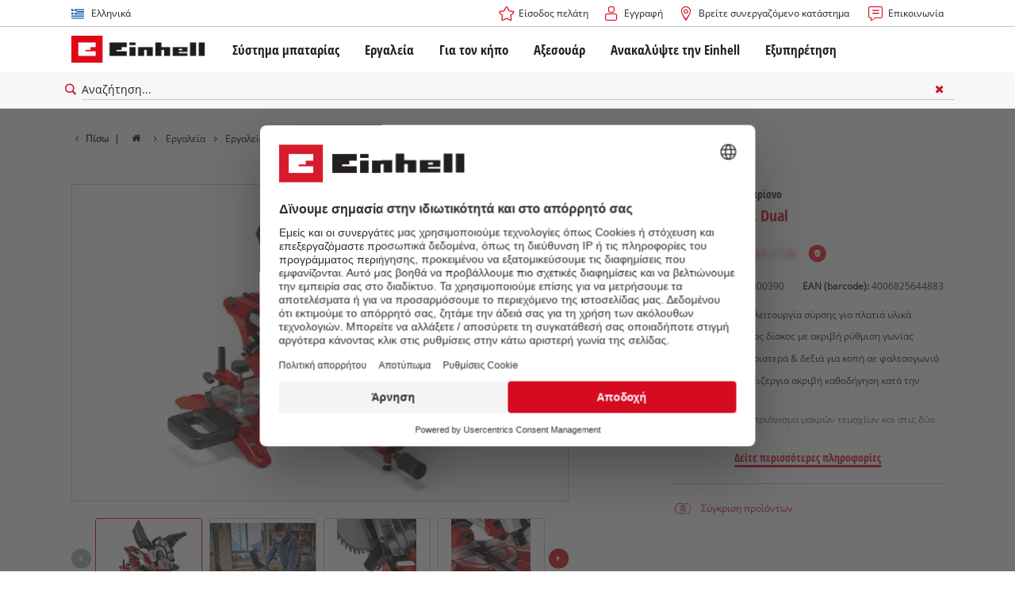

--- FILE ---
content_type: text/html; charset=utf-8
request_url: https://www.einhell.com.gr/p/4300390-tc-sm-2131-2-dual/
body_size: 20925
content:
<!DOCTYPE html>
<html lang="el">
<head>

<meta charset="utf-8">
<!-- 
	TYPO3 Website - Powered by Communiacs - www.communiacs.de

	This website is powered by TYPO3 - inspiring people to share!
	TYPO3 is a free open source Content Management Framework initially created by Kasper Skaarhoj and licensed under GNU/GPL.
	TYPO3 is copyright 1998-2026 of Kasper Skaarhoj. Extensions are copyright of their respective owners.
	Information and contribution at https://typo3.org/
-->



<title>TC-SM 2131/2 Dual | Συρόμενο φαλτσοπρίονο</title>
<meta name="generator" content="TYPO3 CMS">
<meta name="description" content="TC-SM 2131/2 Dual">
<meta name="viewport" content="width=device-width, initial-scale=1.0">
<meta property="og:image" content="https://d2c5rvsfjg2eub.cloudfront.net/image/208244749100/image_tug74mmqo561f8523uhuvafd7l/-FJPG-FWEBP-B800">
<meta property="og:image:url" content="https://d2c5rvsfjg2eub.cloudfront.net/image/208244749100/image_tug74mmqo561f8523uhuvafd7l/-FJPG-FWEBP-B800">
<meta property="og:image:width" content="800">
<meta property="og:image:alt" content="einhell-classic-sliding-mitre-saw-4300390-productimage-001">
<meta name="twitter:card" content="summary">

<link href="/_assets/369fecbaddba51f6af024f761a766400/Assets/css/extensions/theme/modules/swiper.css?1761133540" rel="stylesheet" >
<link href="/_assets/369fecbaddba51f6af024f761a766400/Assets/css/extensions/theme/modules/breadcrumb.css?1761133540" rel="stylesheet" >
<link href="/_assets/369fecbaddba51f6af024f761a766400/Assets/css/extensions/theme/modules/anchornav.css?1761133540" rel="stylesheet" >
<link href="/_assets/369fecbaddba51f6af024f761a766400/Assets/css/extensions/theme/modules/crosslinks.css?1761133540" rel="stylesheet" >
<link href="/_assets/369fecbaddba51f6af024f761a766400/Assets/css/extensions/theme/modules/teaser.css?1761133540" rel="stylesheet" >
<link rel="stylesheet" href="/_assets/369fecbaddba51f6af024f761a766400/Assets/css/themes/einhell.css?1761133540" media="all">
<link rel="stylesheet" href="/_assets/369fecbaddba51f6af024f761a766400/Assets/css/app.css?1768491900" media="all">
<link href="/_assets/369fecbaddba51f6af024f761a766400/Assets/css/external/teamviewer.css?1761133540" rel="stylesheet" >
<link href="/_assets/369fecbaddba51f6af024f761a766400/Assets/css/extensions/theme/modules/usps-topbar.css?1762939276" rel="stylesheet" >
<link href="/_assets/369fecbaddba51f6af024f761a766400/Assets/css/extensions/theme/modules/image.css?1761133540" rel="stylesheet" >
<link href="/_assets/369fecbaddba51f6af024f761a766400/Assets/css/extensions/itemrepo/detail.css?1768491900" rel="stylesheet" >
<link href="/_assets/369fecbaddba51f6af024f761a766400/Assets/css/extensions/theme/modules/downloads.css?1761133540" rel="stylesheet" >
<link href="/_assets/369fecbaddba51f6af024f761a766400/Assets/css/extensions/theme/modules/headline-paragraph.css?1761133540" rel="stylesheet" >



<script src="/_assets/369fecbaddba51f6af024f761a766400/Assets/vendor/easyXDM.min.js?1761133540"></script>


<!-- Google Consent Mode Default --><script>            window.dataLayer = window.dataLayer || [];
            function gtag(){dataLayer.push(arguments);}

            gtag('consent', 'default', {
                ad_user_data: 'denied',
                ad_personalization: 'denied',
                ad_storage: 'denied',
                analytics_storage: 'denied',
                functionality_storage: 'denied',
                personalization_storage: 'denied',
                security_storage: 'granted'
            });

            gtag('set', 'ads_data_redaction', true);</script><!-- /GCM Default -->    <link href='/_assets/369fecbaddba51f6af024f761a766400/Assets/fonts/icomoon/icomoon.woff?bcwgz8' rel='preload' as='font' crossorigin='crossorigin' type='font/woff'>
    <link href='/_assets/369fecbaddba51f6af024f761a766400/Assets/fonts/icomoon/icomoon.ttf?bcwgz8' rel='preload' as='font' crossorigin='crossorigin' type='font/ttf'>    <script>        window.communiacs_loader = {};
        window.communiacs_loader.options = {};
        window.tx_theme = {};
        window.tx_theme.constants = {};
        window.tx_theme.constants.friendlycaptcha = {};
        window.tx_theme.constants.friendlycaptcha.sitekey = 'FCMG6HK10S6MCDSC';
        window.tx_theme.constants.friendlycaptcha.puzzleEndpoint = 'https://eu-api.friendlycaptcha.eu/api/v1/puzzle';    </script>        <script type="text/plain" data-usercentrics="Google Fonts">        WebFontConfig = {};

        WebFontConfig.google = {
            families: [
                'Roboto:400,700:latin',
                'Open+Sans:400,400i,700,700i',
                'Open+Sans+Condensed:700',
                'Amatic+SC:400,700:latin'
            ]
        };
        (function(d) {
            var wf = d.createElement('script'), s = d.scripts[0];
            wf.src = 'https://ajax.googleapis.com/ajax/libs/webfont/1.6.26/webfont.js';            wf.type = 'text/javascript';            wf.setAttribute('data-usercentrics', 'Google Fonts');
            s.parentNode.insertBefore(wf, s);
        })(document);      var currentBreakpoint;
        </script>	<script type="module" src="https://unpkg.com/friendly-challenge@0.9.11/widget.module.min.js" async defer data-cookiecategory="essential" data-usercentrics="Friendly Captcha"></script>	<script nomodule src="https://unpkg.com/friendly-challenge@0.9.11/widget.min.js" async defer data-cookiecategory="essential" data-usercentrics="Friendly Captcha"></script>
<link rel="shortcut icon" type="image/png" href="/_assets/369fecbaddba51f6af024f761a766400/Assets/favicons/favicon.png">
<link rel="shortcut icon" type="image/png" href="/_assets/369fecbaddba51f6af024f761a766400/Assets/favicons/favicon-32.png" sizes="32x32">
<link rel="shortcut icon" type="image/png" href="/_assets/369fecbaddba51f6af024f761a766400/Assets/favicons/favicon-24.png" sizes="24x24">
<link rel="shortcut icon" type="image/png" href="/_assets/369fecbaddba51f6af024f761a766400/Assets/favicons/favicon-16.png" sizes="16x16">
<link rel="apple-touch-icon" sizes="57x57" href="/_assets/369fecbaddba51f6af024f761a766400/Assets/favicons/apple-touch-icon-57x57.png">
<link rel="apple-touch-icon" sizes="72x72" href="/_assets/369fecbaddba51f6af024f761a766400/Assets/favicons/apple-touch-icon-72x72.png">
<link rel="apple-touch-icon" sizes="76x76" href="/_assets/369fecbaddba51f6af024f761a766400/Assets/favicons/apple-touch-icon-76x76.png">
<link rel="apple-touch-icon" sizes="114x114" href="/_assets/369fecbaddba51f6af024f761a766400/Assets/favicons/apple-touch-icon-114x114.png">
<link rel="apple-touch-icon" sizes="120x120" href="/_assets/369fecbaddba51f6af024f761a766400/Assets/favicons/apple-touch-icon-120x120.png">
<link rel="apple-touch-icon" sizes="144x144" href="/_assets/369fecbaddba51f6af024f761a766400/Assets/favicons/apple-touch-icon-144x144.png">
<link rel="apple-touch-icon" sizes="152x152" href="/_assets/369fecbaddba51f6af024f761a766400/Assets/favicons/apple-touch-icon-152x152.png">

<script type="text/plain" data-usercentrics="BazaarVoice" src="https://apps.bazaarvoice.com/deployments/einhell-gr/main_site/production/el_GR/bv.js" async></script><script type="text/plain" data-usercentrics="Zoovu" src="https://js.search.zoovu.com/plugin/bundle/51352.js?1234" async></script>          <!-- Matomo Tag Manager -->
<script type="text/plain" data-usercentrics="Matomo (self hosted)">
var _mtm = window._mtm = window._mtm || [];
_mtm.push({"mtm.startTime": (new Date().getTime()), "event": "mtm.Start"});
var d=document, g=d.createElement('script'), s=d.getElementsByTagName("script")[0];
g.async=true; g.src="https://matomo.einhell-live.de/js/container_m4AREyfP.js"; s.parentNode.insertBefore(g,s);
</script>
<!-- End Matomo Tag Manager --><link rel="preload" href="//privacy-proxy.usercentrics.eu/latest/uc-block.bundle.js" as="script">
        <link rel="preconnect" href="//privacy-proxy.usercentrics.eu">
        <script id="usercentrics-cmp" data-language="el" data-settings-id="fU4yumRW9" src="https://web.cmp.usercentrics.eu/ui/loader.js" async></script>        <script type="application/javascript" src="https://privacy-proxy.usercentrics.eu/latest/uc-block.bundle.js"></script>
        <script>
        // (optional) additional configs for the Smart Data Protector
        uc.blockOnly([
          'S1pcEj_jZX', //Google Maps
          'XbzVLbj6w', //BazaarVoice
          'BJz7qNsdj-7', // Youtube
          'qEs4t49Rg', // Trustpilot
          'uJyv6', // Flockler
          'J4VjROu2H' //Zoovu
        ]);
        </script>
        <script>
        // block following scripts
        uc.blockElements({
          'S1pcEj_jZX': '.module-teaser-shoplocator .teaser__content, .shopLocator, .lawn-calculator, .googlemaps, .overlay__placeholder',
          'J4VjROu2H': '#zoovu-assistant',
          'uJyv6-Nm': '.flockler',
          'XbzVLbj6w': '.bv-uc-wrapper',
          'qEs4t49Rg': '.trustpilot-widget-placeholder, .trustpilot-section-placeholder',
          'BJz7qNsdj-7': '.module-video .card__iframe .uc-placeholder'
        });
        uc.reloadOnOptOut('S1pcEj_jZX');
        uc.reloadOnOptIn('BJz7qNsdj-7');
        uc.reloadOnOptIn('qEs4t49Rg');
        </script><!-- Google Tag Manager GA4 --><script type="text/plain" data-usercentrics="Google Tag Manager">(function(w,d,s,l,i){w[l]=w[l]||[];w[l].push({'gtm.start':
new Date().getTime(),event:'gtm.js'});var f=d.getElementsByTagName(s)[0],
j=d.createElement(s),dl=l!='dataLayer'?'&l='+l:'';j.async=true;j.src=
'https://www.googletagmanager.com/gtm.js?id='+i+dl;f.parentNode.insertBefore(j,f);
})(window,document,'script','dataLayer','GTM-KZRD3ST');</script><!-- End Google Tag Manager -->
<link rel="canonical" href="https://www.einhell.com.gr/p/4300390-tc-sm-2131-2-dual/"/>

<link rel="alternate" hreflang="hr-hr" href="https://www.einhell.hr/p/4300390-tc-sm-2131-2-dual/"/>
<link rel="alternate" hreflang="en-hr" href="https://www.einhell.hr/en/p/4300390-tc-sm-2131-2-dual/"/>
<link rel="alternate" hreflang="sl-hr" href="https://www.einhell.hr/sl/p/4300390-tc-sm-2131-2-dual/"/>
<link rel="alternate" hreflang="de-de" href="https://www.einhell.de/p/4300390-tc-sm-2131-2-dual/"/>
<link rel="alternate" hreflang="tr-tr" href="https://www.einhell.com.tr/p/4300390-tc-sm-2131-2-dual/"/>
<link rel="alternate" hreflang="en-tr" href="https://www.einhell.com.tr/en/p/4300390-tc-sm-2131-2-dual/"/>
<link rel="alternate" hreflang="fr-fr" href="https://www.einhell.fr/p/4300390-tc-sm-2131-2-dual/"/>
<link rel="alternate" hreflang="en-fr" href="https://www.einhell.fr/en/p/4300390-tc-sm-2131-2-dual/"/>
<link rel="alternate" hreflang="it-it" href="https://www.einhell.it/p/4300390-tc-sm-2131-2-dual/"/>
<link rel="alternate" hreflang="en-it" href="https://www.einhell.it/en/p/4300390-tc-sm-2131-2-dual/"/>
<link rel="alternate" hreflang="de-at" href="https://www.einhell.at/p/4300390-tc-sm-2131-2-dual/"/>
<link rel="alternate" hreflang="en-at" href="https://www.einhell.at/en/p/4300390-tc-sm-2131-2-dual/"/>
<link rel="alternate" hreflang="sl-si" href="https://www.einhell.si/p/4300390-tc-sm-2131-2-dual/"/>
<link rel="alternate" hreflang="en-si" href="https://www.einhell.si/en/p/4300390-tc-sm-2131-2-dual/"/>
<link rel="alternate" hreflang="en-sk" href="https://www.einhell.sk/en/p/4300390-tc-sm-2131-2-dual/"/>
<link rel="alternate" hreflang="en-gb" href="https://www.einhell.co.uk/p/4300390-tc-sm-2131-2-dual/"/>
<link rel="alternate" hreflang="sk-sk" href="https://www.einhell.sk/p/4300390-tc-sm-2131-2-dual/"/>
<link rel="alternate" hreflang="cs-cz" href="https://www.einhell.cz/p/4300390-tc-sm-2131-2-dual/"/>
<link rel="alternate" hreflang="en-cz" href="https://www.einhell.cz/en/p/4300390-tc-sm-2131-2-dual/"/>
<link rel="alternate" hreflang="de-cz" href="https://www.einhell.cz/de/p/4300390-tc-sm-2131-2-dual/"/>
<link rel="alternate" hreflang="el-gr" href="https://www.einhell.com.gr/p/4300390-tc-sm-2131-2-dual/"/>
<link rel="alternate" hreflang="en-gr" href="https://www.einhell.com.gr/en/p/4300390-tc-sm-2131-2-dual/"/>
<link rel="alternate" hreflang="en-de" href="https://www.einhell.de/en/p/4300390-tc-sm-2131-2-dual/"/>
</head>
<body class="page-3144 level-2 template-productDetail transition-preload client-emea2 site-el_GR">    <!-- Google Tag Manager GA4 (noscript) -->
    <noscript><iframe src="https://www.googletagmanager.com/ns.html?id=GTM-KZRD3ST"
    height="0" width="0" style="display:none;visibility:hidden"></iframe></noscript>
    <!-- End Google Tag Manager (noscript) -->


<script>
  uc.setCustomTranslations({
    en: {
      ACCEPT: "Αποδοχή",
      MORE_INFO: "Ρυθμίσεις cookies",
      DEFAULT_DESCRIPTION: "Χρησιμοποιούμε μια υπηρεσία τρίτου μέρους που ενδέχεται να συλλέγει δεδομένα σχετικά με τη δραστηριότητά σας. Για να δείτε αυτό το περιεχόμενο, πρέπει να δώσετε ρητά τη συγκατάθεσή σας για %TECHNOLOGY_NAME%.",
      DEFAULT_TITLE: "Χρειαζόμαστε τη συγκατάθεσή σας για να φορτώσουμε την υπηρεσία %TECHNOLOGY_NAME%!"
    },
    'el': {
      ACCEPT: "Αποδοχή",
      MORE_INFO: "Ρυθμίσεις cookies",
      DEFAULT_DESCRIPTION: "Χρησιμοποιούμε μια υπηρεσία τρίτου μέρους που ενδέχεται να συλλέγει δεδομένα σχετικά με τη δραστηριότητά σας. Για να δείτε αυτό το περιεχόμενο, πρέπει να δώσετε ρητά τη συγκατάθεσή σας για %TECHNOLOGY_NAME%.",
      DEFAULT_TITLE: "Χρειαζόμαστε τη συγκατάθεσή σας για να φορτώσουμε την υπηρεσία %TECHNOLOGY_NAME%!"
    }
  });</script>

<script>
  if (!window.tx_itemrepo) {
    window.tx_itemrepo = {}
  }

  if (!window.tx_itemrepo.currency) {
    window.tx_itemrepo.currency = "GRD"
  }

  if (!window.tx_itemrepo.currencyLocale) {
    window.tx_itemrepo.currencyLocale = "el-GR"
  }
</script>



<div class="clicker"></div>

<div class="frc-captcha" data-start="none" style="display:none;"></div>

    
  
  
      <script type="module" crossorigin src="https://compare-list-preview.einhell-live.de/index.js"></script>
      <link rel="stylesheet" crossorigin href="https://compare-list-preview.einhell-live.de/style.css">

      <div id="compareListData" data-comparelist-enabled="1"
           data-locale="el_GR"
           data-env="live"
           data-website="einhell.com.gr"
           data-compare-list-url="https://www.einhell.com.gr/comparelist/"></div>

      <div id="compareListContainerApp"></div>
    

  

  


  




  

  


<div id="page-top" class="skip-to-content -border-bottom">
  <div class="skip-link-nav visually-hidden-focusable inner__wrap -max-width-limited">
    <span id="jumpmark-main-content-link" class="skip-link" tabindex="0">
      Μετάβαση στο κύριο περιεχόμενο
    </span>
    <span id="jumpmark-search-link" class="skip-link" tabindex="0">
      Μετάβαση στην αναζήτηση
    </span>
    <span id="jumpmark-main-menu-link" class="skip-link" tabindex="0">
      Μετάβαση στην κύρια πλοήγηση
    </span>
  </div>
</div>
<div class="page" data-free-item-error="The item cannot be added to the shopping cart again due to the current promotion"  >

  
  

  <script>
      window.addEventListener('DOMContentLoaded', function () {
        let isTeamviewerwAccepted = (localStorage.getItem('teamviewer') === 'true');
        if (isTeamviewerwAccepted) {
          $.getScript('https://cdn.engage.teamviewer.com/cdn/js/k8qhoof6dt.js', function () {
            window.postMessage("CV_sent");
          });
        }
      })
  </script>

  <header
    class="page__header nav-search ">
    











    <div class="header__topbar">
      <div class="inner__wrap -max-width-limited">
        <nav class="module-nav module-nav--lang">
          

  <div class="nav__meta nav__meta--lang">
    <div class="nav__lang">
      
        
      
        
          
          <div class="nav__current">
            <div class="current__flag flags-gr">
              <span class="flag__label flag__label--mobile">EL</span>
              <span class="flag__label flag__label--desktop">Ελληνικά</span>
            </div>
          </div>
        
      
      <div class="nav__available">
        <div class="available__label heading delta">
          
          <div class="close-icon" tabindex="-1"><span></span></div>
        </div>
        
          
        
          
              
              <div class="available__lang">
                <div class="current__flag flags-gr" tabindex="-1">
                  <span class="flag__label flag__label--mobile"></span>
                  <span class="flag__label flag__label--desktop">Ελληνικά</span>
                </div>
              </div>
            
        
        
          
              
                  <div class="available__lang">
                    <a href="/en/p/4300390-tc-sm-2131-2-dual/" tabindex="-1">
                      <div class="lang__flag flags-gb">
                        <span class="flag__label">English</span>
                      </div>
                    </a>
                  </div>
                
            
        
          
        
        
      </div>
    </div>
  </div>



          <button class="nav-lang__submenu-button" aria-label="Αλλάξτε γλώσσα" tabindex="0">
            <svg xmlns="http://www.w3.org/2000/svg" width="18" height="18" viewBox="0 0 24 24"><path fill="currentColor" d="M12.6 12L8 7.4L9.4 6l6 6l-6 6L8 16.6z"></path></svg>
          </button>
        </nav>
        <div class="meta-image">
          
        </div>
        <nav class="module-nav module-nav--meta">
          


    
    
    
        



<script>
    if (!window.app) {
        window.app = {};
    }
    if (!window.app.login)
    {
        window.app.login = {}
    }

    window.app.login.keycloakBaseUrl = 'https://auth.einhell.com/auth/'
    window.app.login.syliusCookieDomain = ''
    window.app.login.keycloakRealm = 'master'
    window.app.login.keycloakApplicationId = 'typo3'
    window.app.login.siteLanguageHrefLang = 'el-GR'
    window.app.login.keycloakLocale = 'el-GR'
    window.app.login.privacylink = 'https://www.einhell.com.gr/politiki-aporritoy/'
    window.app.login.dashboardlink = 'https://www.einhell.com.gr/pinakas-elegchoy-christi/'
    window.app.login.translationsAssetsPath = '/_assets/369fecbaddba51f6af024f761a766400/Translations/login';
</script>
<menu id="login" class="module-nav__lvl1 tx-theme tx-theme--login"></menu>


    
    <menu class="module-nav__lvl1">
        
            <li class="module-nav__item">
                <a href="/breite-synergazomeno-katastima/" tabindex="-1" >
                <span class=" icon-map-marker-before">Βρείτε συνεργαζόμενο κατάστημα</span>
                </a>
                
            </li>
        
            <li class="module-nav__item">
                <a href="/exypiretisi/epikoinonia/" tabindex="-1" >
                <span class=" icon-contact-before">Επικοινωνία</span>
                </a>
                
            </li>
        
    </menu>









        </nav>
      </div>
    </div>
    <div class="header__header" data-overview-label="Επισκόπηση">
      <div class="inner__wrap -max-width-limited">
        <div class="module-logo">
          <a href="/"><img src="/_assets/369fecbaddba51f6af024f761a766400/Assets/img/logo.png" width="376" height="76"   alt="&#039;EINHELL. Cordless Excellence. - Official brand&#039;" ></a>
        </div>
        <nav class="module-nav module-nav--main">
          


  
  
    <menu class="module-nav__lvl1">
      
  
    
    
    
    
    
      
        
      
        
      
        
      
        
      
        
      
    
    <li
            class="module-nav__item module-nav__item--hasSubpages  ">
      
          <a href="/systima-mpatarias/"    >
          
          <span
                  class="heading delta">Σύστημα μπαταρίας</span>
          </a>
        
      
        <button class="menu__submenu-button menu__submenu-button-lvl1 " aria-label="Ανοίξτε υπομενού"  tabindex="0">
        <svg xmlns="http://www.w3.org/2000/svg" width="32" height="32" viewBox="0 0 24 24"><path fill="currentColor" d="M12.6 12L8 7.4L9.4 6l6 6l-6 6L8 16.6z"></path></svg>
        </button>
        
  
    <menu class="module-nav__lvl2">
      
  
    
    
    
    
    
      
        
      
    
    <li
            class="module-nav__item module-nav__item--hasSubpages  module-nav__item--disabledLink ">
      
            <span
                    class="heading epsilon">Σύστημα μπαταρίας Einhell</span>
        
      
        <button class="menu__submenu-button  menu__submenu-button-lvl2" aria-label="Ανοίξτε υπομενού" tabindex="-1">
        <svg xmlns="http://www.w3.org/2000/svg" width="32" height="32" viewBox="0 0 24 24"><path fill="currentColor" d="M12.6 12L8 7.4L9.4 6l6 6l-6 6L8 16.6z"></path></svg>
        </button>
        
  
    <menu class="module-nav__lvl3">
      
  
    
    
    
    
    
    <li
            class="module-nav__item  ">
      
          <a href="/systima-mpatarias/"    >
          
          <span
                  class="">Το σύστημα μπαταριών Power X-Change</span>
          </a>
        
      
    </li>
  
  

    </menu>

      
    </li>
  
    
    
    
    
    
      
        
      
        
      
        
      
    
    <li
            class="module-nav__item module-nav__item--hasSubpages  module-nav__item--disabledLink ">
      
            <span
                    class="heading epsilon">Τεχνολογία</span>
        
      
        <button class="menu__submenu-button  menu__submenu-button-lvl2" aria-label="Ανοίξτε υπομενού" tabindex="-1">
        <svg xmlns="http://www.w3.org/2000/svg" width="32" height="32" viewBox="0 0 24 24"><path fill="currentColor" d="M12.6 12L8 7.4L9.4 6l6 6l-6 6L8 16.6z"></path></svg>
        </button>
        
  
    <menu class="module-nav__lvl3">
      
  
    
    
    
    
    
    <li
            class="module-nav__item  ">
      
          <a href="/systima-mpatarias/technologia-mpatarion/"    >
          
          <span
                  class="">Τεχνολογία μπαταριών</span>
          </a>
        
      
    </li>
  
    
    
    
    
    
    <li
            class="module-nav__item  ">
      
          <a href="/brushless/"    >
          
          <span
                  class="">Brushless</span>
          </a>
        
      
    </li>
  
    
    
    
    
    
    <li
            class="module-nav__item  ">
      
          <a href="/mpataries-gnisies-einhell-vs-apomimiseis/"    >
          
          <span
                  class="">Μπαταρίες: γνήσιες Einhell vs απομιμήσεις</span>
          </a>
        
      
    </li>
  
  

    </menu>

      
    </li>
  
    
    
    
    
    
      
        
      
        
      
        
      
        
      
    
    <li
            class="module-nav__item module-nav__item--hasSubpages  module-nav__item--disabledLink ">
      
            <span
                    class="heading epsilon">PROFESSIONAL</span>
        
      
        <button class="menu__submenu-button  menu__submenu-button-lvl2" aria-label="Ανοίξτε υπομενού" tabindex="-1">
        <svg xmlns="http://www.w3.org/2000/svg" width="32" height="32" viewBox="0 0 24 24"><path fill="currentColor" d="M12.6 12L8 7.4L9.4 6l6 6l-6 6L8 16.6z"></path></svg>
        </button>
        
  
    <menu class="module-nav__lvl3">
      
  
    
    
    
    
    
    <li
            class="module-nav__item  ">
      
          <a href="/professional/"    >
          
          <span
                  class="">Σχετικά με την σειρά Einhell PROFESSIONAL</span>
          </a>
        
      
    </li>
  
    
    
    
    
    
    <li
            class="module-nav__item  ">
      
          <a href="/systima-mpatarias/professional/ola-ta-ergaleia-professional/"    >
          
          <span
                  class="">Όλα τα εργαλεία PROFESSIONAL</span>
          </a>
        
      
    </li>
  
    
    
    
    
    
    <li
            class="module-nav__item  ">
      
          <a href="/systima-mpatarias/professional/ergaleia-mpatarias-professional/"    >
          
          <span
                  class="">Εργαλεία μπαταρίας PROFESSIONAL</span>
          </a>
        
      
    </li>
  
    
    
    
    
    
    <li
            class="module-nav__item  ">
      
          <a href="/systima-mpatarias/professional/ergaleia-kipoy-professional/"    >
          
          <span
                  class="">Εργαλεία κήπου PROFESSIONAL</span>
          </a>
        
      
    </li>
  
  

    </menu>

      
    </li>
  
    
    
    
    
    
      
        
      
        
      
        
      
    
    <li
            class="module-nav__item module-nav__item--hasSubpages  module-nav__item--disabledLink ">
      
            <span
                    class="heading epsilon">Εργαλεία Power X-Change</span>
        
      
        <button class="menu__submenu-button  menu__submenu-button-lvl2" aria-label="Ανοίξτε υπομενού" tabindex="-1">
        <svg xmlns="http://www.w3.org/2000/svg" width="32" height="32" viewBox="0 0 24 24"><path fill="currentColor" d="M12.6 12L8 7.4L9.4 6l6 6l-6 6L8 16.6z"></path></svg>
        </button>
        
  
    <menu class="module-nav__lvl3">
      
  
    
    
    
    
    
    <li
            class="module-nav__item  ">
      
          <a href="/power-x-change/"    >
          
          <span
                  class="">Όλα τα εργαλεία Power X-Change</span>
          </a>
        
      
    </li>
  
    
    
    
    
    
    <li
            class="module-nav__item  ">
      
          <a href="/systima-mpatarias/ergaleia-power-x-change/ergaleia-mpatarias-power-x-change/"    >
          
          <span
                  class="">Εργαλεία μπαταρίας Power X-Change</span>
          </a>
        
      
    </li>
  
    
    
    
    
    
    <li
            class="module-nav__item  ">
      
          <a href="/systima-mpatarias/ergaleia-power-x-change/power-x-change-ergaleia-gia-ton-kipo/"    >
          
          <span
                  class="">Power X-Change εργαλεία για τον κήπο</span>
          </a>
        
      
    </li>
  
  

    </menu>

      
    </li>
  
    
    
    
    
    
    <li
            class="module-nav__item  ">
      
          <a href="/axesoyar/mpataries-fortistes/"    >
          
          <span
                  class="heading epsilon">Μπαταρίες &amp; φορτιστές</span>
          </a>
        
      
    </li>
  
  

    </menu>

      
    </li>
  
    
    
    
    
    
      
        
      
        
      
        
      
        
      
    
    <li
            class="module-nav__item module-nav__item--hasSubpages  ">
      
          <a href="/kanto-monos-soy/"    >
          
          <span
                  class="heading delta">Εργαλεία</span>
          </a>
        
      
        <button class="menu__submenu-button menu__submenu-button-lvl1 " aria-label="Ανοίξτε υπομενού"  tabindex="0">
        <svg xmlns="http://www.w3.org/2000/svg" width="32" height="32" viewBox="0 0 24 24"><path fill="currentColor" d="M12.6 12L8 7.4L9.4 6l6 6l-6 6L8 16.6z"></path></svg>
        </button>
        
  
    <menu class="module-nav__lvl2">
      
  
    
    
    
    
    
      
        
      
        
      
        
      
        
      
        
      
        
      
        
      
        
      
        
      
        
      
        
      
        
      
    
    <li
            class="module-nav__item module-nav__item--hasSubpages  ">
      
          <a href="/kanto-monos-soy/ilektrika-ergaleia/"    >
          
          <span
                  class="heading epsilon">Ηλεκτρικά εργαλεία</span>
          </a>
        
      
        <button class="menu__submenu-button  menu__submenu-button-lvl2" aria-label="Ανοίξτε υπομενού" tabindex="-1">
        <svg xmlns="http://www.w3.org/2000/svg" width="32" height="32" viewBox="0 0 24 24"><path fill="currentColor" d="M12.6 12L8 7.4L9.4 6l6 6l-6 6L8 16.6z"></path></svg>
        </button>
        
  
    <menu class="module-nav__lvl3">
      
  
    
    
    
    
    
    <li
            class="module-nav__item  ">
      
          <a href="/kanto-monos-soy/ilektrika-ergaleia/epanafortozomena-drapanokatsabida/"    >
          
          <span
                  class="">Επαναφορτιζόμενα δραπανοκατσάβιδα</span>
          </a>
        
      
    </li>
  
    
    
    
    
    
    <li
            class="module-nav__item  ">
      
          <a href="/kanto-monos-soy/ilektrika-ergaleia/drapana/"    >
          
          <span
                  class="">Δράπανα</span>
          </a>
        
      
    </li>
  
    
    
    
    
    
    <li
            class="module-nav__item  ">
      
          <a href="/kanto-monos-soy/ilektrika-ergaleia/peristrofiko-pistoleto/"    >
          
          <span
                  class="">Περιστροφικά πιστολέτα</span>
          </a>
        
      
    </li>
  
    
    
    
    
    
    <li
            class="module-nav__item  ">
      
          <a href="/kanto-monos-soy/ilektrika-ergaleia/goniakoi-trochoi/"    >
          
          <span
                  class="">Γωνιακοί τροχοί</span>
          </a>
        
      
    </li>
  
    
    
    
    
    
    <li
            class="module-nav__item  ">
      
          <a href="/kanto-monos-soy/ilektrika-ergaleia/polyergaleia/"    >
          
          <span
                  class="">Πολυεργαλεία</span>
          </a>
        
      
    </li>
  
    
    
    
    
    
    <li
            class="module-nav__item  ">
      
          <a href="/kanto-monos-soy/ilektrika-ergaleia/royter/"    >
          
          <span
                  class="">Ρούτερ</span>
          </a>
        
      
    </li>
  
    
    
    
    
    
    <li
            class="module-nav__item  ">
      
          <a href="/kanto-monos-soy/ilektrika-ergaleia/seges/"    >
          
          <span
                  class="">Σέγες</span>
          </a>
        
      
    </li>
  
    
    
    
    
    
    <li
            class="module-nav__item  ">
      
          <a href="/kanto-monos-soy/ilektrika-ergaleia/tribeia/"    >
          
          <span
                  class="">Τριβεία</span>
          </a>
        
      
    </li>
  
    
    
    
    
    
    <li
            class="module-nav__item  ">
      
          <a href="/kanto-monos-soy/ilektrika-ergaleia/anadeytires/"    >
          
          <span
                  class="">Αναδευτήρες</span>
          </a>
        
      
    </li>
  
    
    
    
    
    
    <li
            class="module-nav__item  ">
      
          <a href="/kanto-monos-soy/ilektrika-ergaleia/pistolia-bafis/"    >
          
          <span
                  class="">Πιστόλια βαφής</span>
          </a>
        
      
    </li>
  
    
    
    
    
    
    <li
            class="module-nav__item  ">
      
          <a href="/kanto-monos-soy/ilektrika-ergaleia/ergaleia-metrisis/"    >
          
          <span
                  class="">Εργαλεία μέτρησης</span>
          </a>
        
      
    </li>
  
    
    
    
    
    
    <li
            class="module-nav__item  ">
      
          <a href="/kanto-monos-soy/ilektrika-ergaleia/epipleon-ergaleia/"    >
          
          <span
                  class="">Επιπλέον εργαλεία</span>
          </a>
        
      
    </li>
  
  

    </menu>

      
    </li>
  
    
    
    
    
    
      
        
      
        
      
        
      
        
      
        
      
        
      
    
    <li
            class="module-nav__item module-nav__item--hasSubpages  ">
      
          <a href="/kanto-monos-soy/ergaleia-pagkoy/"    >
          
          <span
                  class="heading epsilon">Εργαλεία πάγκου</span>
          </a>
        
      
        <button class="menu__submenu-button  menu__submenu-button-lvl2" aria-label="Ανοίξτε υπομενού" tabindex="-1">
        <svg xmlns="http://www.w3.org/2000/svg" width="32" height="32" viewBox="0 0 24 24"><path fill="currentColor" d="M12.6 12L8 7.4L9.4 6l6 6l-6 6L8 16.6z"></path></svg>
        </button>
        
  
    <menu class="module-nav__lvl3">
      
  
    
    
    
    
    
    <li
            class="module-nav__item  ">
      
          <a href="/kanto-monos-soy/ergaleia-pagkoy/seges-pagkoy/"    >
          
          <span
                  class="">Δισκοπρίονα πάγκου</span>
          </a>
        
      
    </li>
  
    
    
    
    
    
    <li
            class="module-nav__item  ">
      
          <a href="/kanto-monos-soy/ergaleia-pagkoy/aerosympiestes/"    >
          
          <span
                  class="">Αεροσυμπιεστές</span>
          </a>
        
      
    </li>
  
    
    
    
    
    
    <li
            class="module-nav__item  ">
      
          <a href="/kanto-monos-soy/ergaleia-pagkoy/didymoi-trochoi/"    >
          
          <span
                  class="">Δίδυμοι τροχοί</span>
          </a>
        
      
    </li>
  
    
    
    
    
    
    <li
            class="module-nav__item  ">
      
          <a href="/kanto-monos-soy/ergaleia-pagkoy/ilektrogennitries/"    >
          
          <span
                  class="">Ηλεκτρογεννήτριες</span>
          </a>
        
      
    </li>
  
    
    
    
    
    
    <li
            class="module-nav__item  ">
      
          <a href="/kanto-monos-soy/ergaleia-pagkoy/trochistis-alysidas/"    >
          
          <span
                  class="">Τροχιστής αλυσίδας</span>
          </a>
        
      
    </li>
  
    
    
    
    
    
    <li
            class="module-nav__item  ">
      
          <a href="/kanto-monos-soy/ergaleia-pagkoy/epipleon-michanes/"    >
          
          <span
                  class="">Επιπλέον εργαλεία</span>
          </a>
        
      
    </li>
  
  

    </menu>

      
    </li>
  
    
    
    
    
    
      
        
      
        
      
        
      
    
    <li
            class="module-nav__item module-nav__item--hasSubpages  ">
      
          <a href="/kanto-monos-soy/syskeyes-katharismoy/"    >
          
          <span
                  class="heading epsilon">Συσκευές καθαρισμού</span>
          </a>
        
      
        <button class="menu__submenu-button  menu__submenu-button-lvl2" aria-label="Ανοίξτε υπομενού" tabindex="-1">
        <svg xmlns="http://www.w3.org/2000/svg" width="32" height="32" viewBox="0 0 24 24"><path fill="currentColor" d="M12.6 12L8 7.4L9.4 6l6 6l-6 6L8 16.6z"></path></svg>
        </button>
        
  
    <menu class="module-nav__lvl3">
      
  
    
    
    
    
    
    <li
            class="module-nav__item  ">
      
          <a href="/kanto-monos-soy/syskeyes-katharismoy/skoypes-anarrofisis-stereon-ygron/"    >
          
          <span
                  class="">Σκούπες αναρρόφησης υγρών/στερεών</span>
          </a>
        
      
    </li>
  
    
    
    
    
    
    <li
            class="module-nav__item  ">
      
          <a href="/kanto-monos-soy/syskeyes-katharismoy/skoypes-stachtis/"    >
          
          <span
                  class="">Σκούπες στάχτης</span>
          </a>
        
      
    </li>
  
    
    
    
    
    
    <li
            class="module-nav__item  ">
      
          <a href="/kanto-monos-soy/syskeyes-katharismoy/plystika-michanimata/"    >
          
          <span
                  class="">Πλυστικά μηχανήματα</span>
          </a>
        
      
    </li>
  
  

    </menu>

      
    </li>
  
    
    
    
    
    
      
        
      
        
      
        
      
        
      
        
      
    
    <li
            class="module-nav__item module-nav__item--hasSubpages  ">
      
          <a href="/kanto-monos-soy/ergaleia-aytokinitoy/"    >
          
          <span
                  class="heading epsilon">Εργαλεία αυτοκινήτου</span>
          </a>
        
      
        <button class="menu__submenu-button  menu__submenu-button-lvl2" aria-label="Ανοίξτε υπομενού" tabindex="-1">
        <svg xmlns="http://www.w3.org/2000/svg" width="32" height="32" viewBox="0 0 24 24"><path fill="currentColor" d="M12.6 12L8 7.4L9.4 6l6 6l-6 6L8 16.6z"></path></svg>
        </button>
        
  
    <menu class="module-nav__lvl3">
      
  
    
    
    
    
    
    <li
            class="module-nav__item  ">
      
          <a href="/kanto-monos-soy/ergaleia-aytokinitoy/aerosympiestes-aytokinitoy/"    >
          
          <span
                  class="">Αεροσυμπιεστές αυτοκινήτου</span>
          </a>
        
      
    </li>
  
    
    
    
    
    
    <li
            class="module-nav__item  ">
      
          <a href="/kanto-monos-soy/ergaleia-aytokinitoy/monada-parochie-energeias/"    >
          
          <span
                  class="">Μονάδα παροχής ενέργειας</span>
          </a>
        
      
    </li>
  
    
    
    
    
    
    <li
            class="module-nav__item  ">
      
          <a href="/kanto-monos-soy/ergaleia-aytokinitoy/aloifadoroi/"    >
          
          <span
                  class="">Αλοιφαδόροι</span>
          </a>
        
      
    </li>
  
    
    
    
    
    
    <li
            class="module-nav__item  ">
      
          <a href="/kanto-monos-soy/ergaleia-aytokinitoy/fortistes-mpatarias/"    >
          
          <span
                  class="">Φορτιστές μπαταρίας</span>
          </a>
        
      
    </li>
  
    
    
    
    
    
    <li
            class="module-nav__item  ">
      
          <a href="/kanto-monos-soy/ergaleia-aytokinitoy/kroystika-drapana/"    >
          
          <span
                  class="">Κρουστικά δράπανα</span>
          </a>
        
      
    </li>
  
  

    </menu>

      
    </li>
  
  

    </menu>

      
    </li>
  
    
    
    
    
    
      
        
      
        
      
        
      
        
      
        
      
        
      
        
      
        
      
        
      
        
      
        
      
        
      
    
    <li
            class="module-nav__item module-nav__item--hasSubpages  ">
      
          <a href="/kipos/"    >
          
          <span
                  class="heading delta">Για τον κήπο</span>
          </a>
        
      
        <button class="menu__submenu-button menu__submenu-button-lvl1 " aria-label="Ανοίξτε υπομενού"  tabindex="0">
        <svg xmlns="http://www.w3.org/2000/svg" width="32" height="32" viewBox="0 0 24 24"><path fill="currentColor" d="M12.6 12L8 7.4L9.4 6l6 6l-6 6L8 16.6z"></path></svg>
        </button>
        
  
    <menu class="module-nav__lvl2">
      
  
    
    
    
    
    
    <li
            class="module-nav__item  ">
      
          <a href="/kipos/michanes-gkazon/"    >
          
          <span
                  class="heading epsilon">Μηχανές γκαζόν</span>
          </a>
        
      
    </li>
  
    
    
    
    
    
    <li
            class="module-nav__item  ">
      
          <a href="/kipos/aeristiras-gkazon/"    >
          
          <span
                  class="heading epsilon">Αεριστές γκαζόν</span>
          </a>
        
      
    </li>
  
    
    
    
    
    
    <li
            class="module-nav__item  ">
      
          <a href="/kipos/trimer-thamnokoptika/"    >
          
          <span
                  class="heading epsilon">Χορτοκοπτικά / Θαμνοκοπτικά</span>
          </a>
        
      
    </li>
  
    
    
    
    
    
    <li
            class="module-nav__item  ">
      
          <a href="/kipos/psalidia-mporntoyras/"    >
          
          <span
                  class="heading epsilon">Ψαλίδια μπορντούρας</span>
          </a>
        
      
    </li>
  
    
    
    
    
    
      
        
      
        
      
        
      
        
      
        
      
        
      
    
    <li
            class="module-nav__item module-nav__item--hasSubpages  ">
      
          <a href="/kipos/antlia-neroy/"    >
          
          <span
                  class="heading epsilon">Αντλίες νερού</span>
          </a>
        
      
        <button class="menu__submenu-button  menu__submenu-button-lvl2" aria-label="Ανοίξτε υπομενού" tabindex="-1">
        <svg xmlns="http://www.w3.org/2000/svg" width="32" height="32" viewBox="0 0 24 24"><path fill="currentColor" d="M12.6 12L8 7.4L9.4 6l6 6l-6 6L8 16.6z"></path></svg>
        </button>
        
  
    <menu class="module-nav__lvl3">
      
  
    
    
    
    
    
    <li
            class="module-nav__item  ">
      
          <a href="/kipos/antlia-neroy/antlia-kipoy/"    >
          
          <span
                  class="">Αντλίες κήπου</span>
          </a>
        
      
    </li>
  
    
    
    
    
    
    <li
            class="module-nav__item  ">
      
          <a href="/kipos/antlia-neroy/piestiko/"    >
          
          <span
                  class="">Πιεστικά</span>
          </a>
        
      
    </li>
  
    
    
    
    
    
    <li
            class="module-nav__item  ">
      
          <a href="/kipos/antlia-neroy/ypobrychia-antlia-akatharton-ydaton/"    >
          
          <span
                  class="">Υποβρύχιες αντλίες ακαθάρτων υδάτων</span>
          </a>
        
      
    </li>
  
    
    
    
    
    
    <li
            class="module-nav__item  ">
      
          <a href="/kipos/antlia-neroy/aytomati-ypobrychia-antlia-ydaton-ypsilis-piesis/"    >
          
          <span
                  class="">Αυτόματες υποβρύχιες αντλίες υδάτων υψηλής πίεσης</span>
          </a>
        
      
    </li>
  
    
    
    
    
    
    <li
            class="module-nav__item  ">
      
          <a href="/kipos/antlia-neroy/ypobrychies-antlies/"    >
          
          <span
                  class="">Υποβρύχιες αντλίες</span>
          </a>
        
      
    </li>
  
    
    
    
    
    
    <li
            class="module-nav__item  ">
      
          <a href="/kipos/antlia-neroy/benzinokiniti-antlia-neroy/"    >
          
          <span
                  class="">Bενζινοκίνητες αντλίες νερού</span>
          </a>
        
      
    </li>
  
  

    </menu>

      
    </li>
  
    
    
    
    
    
    <li
            class="module-nav__item  ">
      
          <a href="/kipos/fysitiras/"    >
          
          <span
                  class="heading epsilon">Φυσητήρας</span>
          </a>
        
      
    </li>
  
    
    
    
    
    
    <li
            class="module-nav__item  ">
      
          <a href="/kipos/aporrofitiras/"    >
          
          <span
                  class="heading epsilon">Απορροφητήρας</span>
          </a>
        
      
    </li>
  
    
    
    
    
    
    <li
            class="module-nav__item  ">
      
          <a href="/kipos/psalida-mporntoyras-kai-gkazon/"    >
          
          <span
                  class="heading epsilon">Ψαλίδα μπορντούρας και γκαζόν</span>
          </a>
        
      
    </li>
  
    
    
    
    
    
    <li
            class="module-nav__item  ">
      
          <a href="/kipos/alysopriona/"    >
          
          <span
                  class="heading epsilon">Αλυσοπρίονα</span>
          </a>
        
      
    </li>
  
    
    
    
    
    
    <li
            class="module-nav__item  ">
      
          <a href="/kipos/tileskopika-psalidia/"    >
          
          <span
                  class="heading epsilon">Τηλεσκοπικά ψαλίδια</span>
          </a>
        
      
    </li>
  
    
    
    
    
    
    <li
            class="module-nav__item  ">
      
          <a href="/kipos/freza-benzinokiniti/"    >
          
          <span
                  class="heading epsilon">Φρέζες</span>
          </a>
        
      
    </li>
  
    
    
    
    
    
    <li
            class="module-nav__item  ">
      
          <a href="/kipos/kladotemachistis/"    >
          
          <span
                  class="heading epsilon">Κλαδοτεμαχιστής</span>
          </a>
        
      
    </li>
  
  

    </menu>

      
    </li>
  
    
    
    
    
    
      
        
      
        
      
        
      
    
    <li
            class="module-nav__item module-nav__item--hasSubpages  ">
      
          <a href="/axesoyar/"    >
          
          <span
                  class="heading delta">Αξεσουάρ</span>
          </a>
        
      
        <button class="menu__submenu-button menu__submenu-button-lvl1 " aria-label="Ανοίξτε υπομενού"  tabindex="0">
        <svg xmlns="http://www.w3.org/2000/svg" width="32" height="32" viewBox="0 0 24 24"><path fill="currentColor" d="M12.6 12L8 7.4L9.4 6l6 6l-6 6L8 16.6z"></path></svg>
        </button>
        
  
    <menu class="module-nav__lvl2">
      
  
    
    
    
    
    
    <li
            class="module-nav__item  ">
      
          <a href="/axesoyar/mpataries-fortistes/"    >
          
          <span
                  class="heading epsilon">Μπαταρίες / Φορτιστές</span>
          </a>
        
      
    </li>
  
    
    
    
    
    
    <li
            class="module-nav__item  ">
      
          <a href="/axesoyar/axesoyar-ergaleion/"    >
          
          <span
                  class="heading epsilon">Αξεσουάρ εργαλείων</span>
          </a>
        
      
    </li>
  
    
    
    
    
    
    <li
            class="module-nav__item  ">
      
          <a href="/axesoyar/axesoyar-ergaleion-kipoy/"    >
          
          <span
                  class="heading epsilon">Αξεσουάρ εργαλείων κήπου</span>
          </a>
        
      
    </li>
  
  

    </menu>

      
    </li>
  
    
    
    
    
    
      
        
      
        
      
        
      
    
    <li
            class="module-nav__item module-nav__item--hasSubpages  ">
      
          <a href="/anakalypste-tin-einhell/"    >
          
          <span
                  class="heading delta">Ανακαλύψτε την Einhell</span>
          </a>
        
      
        <button class="menu__submenu-button menu__submenu-button-lvl1 " aria-label="Ανοίξτε υπομενού"  tabindex="0">
        <svg xmlns="http://www.w3.org/2000/svg" width="32" height="32" viewBox="0 0 24 24"><path fill="currentColor" d="M12.6 12L8 7.4L9.4 6l6 6l-6 6L8 16.6z"></path></svg>
        </button>
        
  
    <menu class="module-nav__lvl2">
      
  
    
    
    
    
    
    <li
            class="module-nav__item  ">
      
          <a href="/i-epilogi-ton-epaggelmation/"    >
          
          <span
                  class="heading epsilon">Η Επιλογή των Επαγγελματιών</span>
          </a>
        
      
    </li>
  
    
    
    
    
    
    <li
            class="module-nav__item  ">
      
          <a href="/mercedes-amg-petronas-f1-team/"    >
          
          <span
                  class="heading epsilon">Mercedes-AMG PETRONAS F1 Team</span>
          </a>
        
      
    </li>
  
    
    
    
    
    
    <li
            class="module-nav__item  ">
      
          <a href="/einhell-kai-fc-bayern/"    >
          
          <span
                  class="heading epsilon">Einhell και FC Bayern</span>
          </a>
        
      
    </li>
  
  

    </menu>

      
    </li>
  
    
    
    
    
    
      
        
      
        
      
        
      
        
      
        
      
    
    <li
            class="module-nav__item module-nav__item--hasSubpages  ">
      
          <a href="/exypiretisi/"    >
          
          <span
                  class="heading delta">Εξυπηρέτηση</span>
          </a>
        
      
        <button class="menu__submenu-button menu__submenu-button-lvl1 " aria-label="Ανοίξτε υπομενού"  tabindex="0">
        <svg xmlns="http://www.w3.org/2000/svg" width="32" height="32" viewBox="0 0 24 24"><path fill="currentColor" d="M12.6 12L8 7.4L9.4 6l6 6l-6 6L8 16.6z"></path></svg>
        </button>
        
  
    <menu class="module-nav__lvl2">
      
  
    
    
    
    
    
    <li
            class="module-nav__item  ">
      
          <a href="/exypiretisi/antallaktika-kai-egcheiridia/"    >
          
          <span
                  class="heading epsilon">Ανταλλακτικά και εγχειρίδια</span>
          </a>
        
      
    </li>
  
    
    
    
    
    
    <li
            class="module-nav__item  ">
      
          <a href="/exypiretisi/prosfora-eggyisis-einhell/"    >
          
          <span
                  class="heading epsilon">Προσφορά εγγύησης Einhell</span>
          </a>
        
      
    </li>
  
    
    
    
    
    
    <li
            class="module-nav__item  ">
      
          <a href="/exypiretisi/epikoinonia/"    >
          
          <span
                  class="heading epsilon">Επικοινωνία</span>
          </a>
        
      
    </li>
  
    
    
    
    
    
    <li
            class="module-nav__item  ">
      
          <a href="/exypiretisi/newsletter/"    >
          
          <span
                  class="heading epsilon">Newsletter</span>
          </a>
        
      
    </li>
  
    
    
    
    
    
    <li
            class="module-nav__item  ">
      
          <a href="/exypiretisi/katalogoi-proionton/"    >
          
          <span
                  class="heading epsilon">Κατάλογοι προϊόντων</span>
          </a>
        
      
    </li>
  
  

    </menu>

      
    </li>
  
  

    </menu>





        </nav>
        <div class="module-nav-features">
          
            <div class="module-search">
              <div class="search__button">
                <span class="icon-search-before"
                  data-placeholder="Εύρεση"></span>
              </div>
              
    <div class="search__input">
        <form action="">
            <div class="input__field--input">
                <span class="close-icon icon-close-after"></span>
                <div class="input__label--wrapper">
                  <label>
                    <input type="text" name="q"
                           value="" placeholder="Αναζήτηση..."/>

                  </label>
                </div>
                <button type="submit" class="icon-search-after" title="Αναζητήστε τώρα"></button>
            </div>
        </form>
    </div>

            </div>
          
          
          <div class="more-button" tabindex="0">
            <div class="menu-icon"><span class="bubble"></span><span class="bubble"></span><span class="bubble"></span>
            </div>
          </div>
          <nav class="module-nav module-nav--more"></nav>
        </div>

      </div>
    </div>
    <div class="header__reading-bar">
      <div class="reading-bar__container">
        <div class="reading-time -max-width-limited meta">
          <span class="time"></span>
          <span>minutes reading time</span>
        </div>
        <div id="moving-bar"></div>
      </div>
    </div>
  </header>

  <div class="page__content--spacer"></div>
  <main class="page__content">
    
  <!--TYPO3SEARCH_begin-->
<script>
  if (!window.tx_itemrepo) {
    window.tx_itemrepo = {}
  }
  window.tx_itemrepo.currency = "GRD"
  window.tx_itemrepo.currencyLocale = "el-GR"

  if (!window.tx_itemrepo.dualCurrencyMainCode) {
    window.tx_itemrepo.dualCurrencyMainCode = ""
  }
</script><script type="application/ld+json">
          {
            "@context": "https://schema.org",
            "@type": "Product",
            "@id": "https://www.einhell.com.gr/p/4300390-tc-sm-2131-2-dual/",
            
            
            "name": "TC-SM 2131\/2 Dual",
            "description": "\u03a4\u03bf TC-SM 2131\/2 Dual \u03b5\u03af\u03bd\u03b1\u03b9 \u03ad\u03bd\u03b1 \u03c0\u03c1\u03b9\u03cc\u03bd\u03b9 \u03ad\u03bb\u03be\u03b7\u03c2, \u03b5\u03b3\u03ba\u03ac\u03c1\u03c3\u03b9\u03b1\u03c2 \u03ba\u03bf\u03c0\u03ae\u03c2 \u03ba\u03b1\u03b9 \u03c6\u03b1\u03bb\u03c4\u03c3\u03bf\u03c0\u03c1\u03af\u03bf\u03bd\u03bf \u03b3\u03b9\u03b1 \u03ba\u03bf\u03c0\u03ae \u03be\u03cd\u03bb\u03bf\u03c5, \u03c0\u03bb\u03b1\u03c3\u03c4\u03b9\u03ba\u03bf\u03c0\u03bf\u03b9\u03b7\u03bc\u03ad\u03bd\u03c9\u03bd \u03c0\u03ac\u03bd\u03b5\u03bb \u03ba\u03b1\u03b9 \u03c0\u03bb\u03b1\u03c3\u03c4\u03b9\u03ba\u03bf\u03cd. \u0397 \u03ba\u03b5\u03c6\u03b1\u03bb\u03ae \u03c4\u03bf\u03c5 \u03c0\u03c1\u03b9\u03bf\u03bd\u03b9\u03bf\u03cd \u03bc\u03c0\u03bf\u03c1\u03b5\u03af \u03bd\u03b1 \u03b3\u03ad\u03c1\u03bd\u03b5\u03b9 \u03c3\u03c5\u03bd\u03b5\u03c7\u03ce\u03c2 \u03c0\u03c1\u03bf\u03c2 \u03c4\u03b1 \u03b1\u03c1\u03b9\u03c3\u03c4\u03b5\u03c1\u03ac \u03ba\u03b1\u03b9 \u03c0\u03c1\u03bf\u03c2 \u03c4\u03b1 \u03b4\u03b5\u03be\u03b9\u03ac \u03b3\u03b9\u03b1 \u03c5\u03c8\u03b7\u03bb\u03ae \u03b5\u03c5\u03b5\u03bb\u03b9\u03be\u03af\u03b1 \u03c3\u03c4\u03b7 \u03c1\u03cd\u03b8\u03bc\u03b9\u03c3\u03b7 \u03c4\u03c9\u03bd \u03bc\u03af\u03c4\u03c1\u03c9\u03bd \u03c3\u03c4\u03b9\u03c2 \u03b4\u03cd\u03bf \u03c0\u03bb\u03b5\u03c5\u03c1\u03ad\u03c2. \u0388\u03bd\u03b1 \u03b5\u03bd\u03c3\u03c9\u03bc\u03b1\u03c4\u03c9\u03bc\u03ad\u03bd\u03bf \u03bb\u03ad\u03b9\u03b6\u03b5\u03c1 \u03c0\u03bf\u03c5 \u03c4\u03c1\u03bf\u03c6\u03bf\u03b4\u03bf\u03c4\u03b5\u03af\u03c4\u03b1\u03b9 \u03b1\u03c0\u03cc \u03c4\u03bf \u03b4\u03af\u03ba\u03c4\u03c5\u03bf \u03c3\u03b7\u03bc\u03b1\u03c4\u03bf\u03b4\u03bf\u03c4\u03b5\u03af \u03c4\u03b7 \u03b3\u03c1\u03b1\u03bc\u03bc\u03ae \u03ba\u03bf\u03c0\u03ae\u03c2, \u03b5\u03c0\u03b9\u03c4\u03c1\u03ad\u03c0\u03bf\u03bd\u03c4\u03b1\u03c2 \u03c3\u03c4\u03bf \u03c4\u03b5\u03bc\u03ac\u03c7\u03b9\u03bf \u03b5\u03c1\u03b3\u03b1\u03c3\u03af\u03b1\u03c2 \u03bd\u03b1 \u03c4\u03bf\u03c0\u03bf\u03b8\u03b5\u03c4\u03b7\u03b8\u03b5\u03af \u03b3\u03c1\u03ae\u03b3\u03bf\u03c1\u03b1 \u03ba\u03b1\u03b9 \u03bc\u03b5 \u03b1\u03ba\u03c1\u03af\u03b2\u03b5\u03b9\u03b1. \u03a4\u03bf \u03c5\u03c8\u03b7\u03bb\u03ae\u03c2 \u03c0\u03bf\u03b9\u03cc\u03c4\u03b7\u03c4\u03b1\u03c2 \u03c0\u03b9\u03ba\u03ac\u03c0 \u03c4\u03bf\u03c5 TC-SM 2131\/2 Dual \u03b4\u03b9\u03b1\u03b8\u03ad\u03c4\u03b5\u03b9 \u03b4\u03c5\u03bd\u03b1\u03c4\u03cc\u03c4\u03b7\u03c4\u03b1 \u03b1\u03ba\u03c1\u03b9\u03b2\u03bf\u03cd\u03c2 \u03c1\u03cd\u03b8\u03bc\u03b9\u03c3\u03b7\u03c2 \u03b3\u03c9\u03bd\u03af\u03b1\u03c2 \u03b3\u03b9\u03b1 \u03b3\u03c9\u03bd\u03b9\u03b1\u03ba\u03ad\u03c2 \u03ba\u03bf\u03c0\u03ad\u03c2 \u03c0\u03bf\u03c5 \u03bc\u03c0\u03bf\u03c1\u03bf\u03cd\u03bd \u03bd\u03b1 \u03bc\u03b1\u03bd\u03b4\u03b1\u03bb\u03c9\u03b8\u03bf\u03cd\u03bd \u03bc\u03b5 \u03c4\u03bf \u03c7\u03ad\u03c1\u03b9 \u03c3\u03b5 \u03b4\u03b9\u03ac\u03c6\u03bf\u03c1\u03b5\u03c2 \u03b8\u03ad\u03c3\u03b5\u03b9\u03c2. \u0397 \u03b5\u03bd\u03c3\u03c9\u03bc\u03b1\u03c4\u03c9\u03bc\u03ad\u03bd\u03b7 \u03bb\u03b5\u03b9\u03c4\u03bf\u03c5\u03c1\u03b3\u03af\u03b1 \u03ad\u03bb\u03be\u03b7\u03c2 \u03c3\u03ac\u03c2 \u03b5\u03c0\u03b9\u03c4\u03c1\u03ad\u03c0\u03b5\u03b9 \u03bd\u03b1 \u03ba\u03cc\u03b2\u03b5\u03c4\u03b5 \u03b9\u03b4\u03b9\u03b1\u03af\u03c4\u03b5\u03c1\u03b1 \u03c6\u03b1\u03c1\u03b4\u03b9\u03ac \u03c4\u03b5\u03bc\u03ac\u03c7\u03b9\u03b1 \u03b5\u03c1\u03b3\u03b1\u03c3\u03af\u03b1\u03c2. \u03a3\u03c4\u03b7\u03c1\u03af\u03b3\u03bc\u03b1\u03c4\u03b1 \u03c4\u03bf\u03c5 \u03c4\u03b5\u03bc\u03b1\u03c7\u03af\u03bf\u03c5 \u03b5\u03c1\u03b3\u03b1\u03c3\u03af\u03b1\u03c2 \u03c3\u03b5 \u03b4\u03cd\u03bf \u03c0\u03bb\u03b5\u03c5\u03c1\u03ad\u03c2, \u03bc\u03b9\u03b1 \u03c3\u03c5\u03c3\u03ba\u03b5\u03c5\u03ae \u03c3\u03cd\u03c3\u03c6\u03b9\u03be\u03b7\u03c2 \u03b3\u03b9\u03b1 \u03b1\u03be\u03b9\u03cc\u03c0\u03b9\u03c3\u03c4\u03b7 \u03c3\u03c4\u03b5\u03c1\u03ad\u03c9\u03c3\u03b7 \u03c4\u03bf\u03c5 \u03c4\u03b5\u03bc\u03b1\u03c7\u03af\u03bf\u03c5 \u03b5\u03c1\u03b3\u03b1\u03c3\u03af\u03b1\u03c2 \u03ba\u03b1\u03b9 \u03ad\u03bd\u03b1 \u03c3\u03c4\u03bf\u03c0 \u03c4\u03bf\u03c5 \u03c4\u03b5\u03bc\u03b1\u03c7\u03af\u03bf\u03c5 \u03b5\u03c1\u03b3\u03b1\u03c3\u03af\u03b1\u03c2 \u03bc\u03b5 \u03c1\u03ac\u03b3\u03b5\u03c2 \u03c0\u03bf\u03c5 \u03c0\u03c1\u03bf\u03c3\u03b1\u03c1\u03bc\u03cc\u03b6\u03bf\u03bd\u03c4\u03b1\u03b9 \u03b1\u03c1\u03b9\u03c3\u03c4\u03b5\u03c1\u03ac \u03ba\u03b1\u03b9 \u03b4\u03b5\u03be\u03b9\u03ac \u03b3\u03b9\u03b1 \u03b1\u03c3\u03c6\u03b1\u03bb\u03ae \u03ba\u03b1\u03b9 \u03b1\u03ba\u03c1\u03b9\u03b2\u03ae \u03bb\u03b5\u03b9\u03c4\u03bf\u03c5\u03c1\u03b3\u03af\u03b1. \u03a4\u03bf \u03ad\u03bd\u03b8\u03b5\u03c4\u03bf \u03c0\u03ac\u03b3\u03ba\u03bf\u03c5 \u03b5\u03af\u03bd\u03b1\u03b9 \u03b5\u03be\u03bf\u03c0\u03bb\u03b9\u03c3\u03bc\u03ad\u03bd\u03bf \u03bc\u03b5 \u03bc\u03b9\u03b1 \u03c0\u03c1\u03b1\u03ba\u03c4\u03b9\u03ba\u03ae \u03ba\u03bb\u03af\u03bc\u03b1\u03ba\u03b1 \u03b3\u03b9\u03b1 \u03c4\u03b7\u03bd \u03b1\u03bd\u03ac\u03b3\u03bd\u03c9\u03c3\u03b7 \u03c4\u03bf\u03c5 \u03c0\u03bb\u03ac\u03c4\u03bf\u03c5\u03c2 \u03c4\u03bf\u03c5 \u03c4\u03b5\u03bc\u03b1\u03c7\u03af\u03bf\u03c5 \u03b5\u03c1\u03b3\u03b1\u03c3\u03af\u03b1\u03c2. \u0397 \u03c5\u03c8\u03b7\u03bb\u03ae\u03c2 \u03c0\u03bf\u03b9\u03cc\u03c4\u03b7\u03c4\u03b1\u03c2 \u03bb\u03b5\u03c0\u03af\u03b4\u03b1 \u03c0\u03c1\u03b9\u03bf\u03bd\u03b9\u03bf\u03cd \u03b1\u03ba\u03c1\u03b9\u03b2\u03b5\u03af\u03b1\u03c2 \u03bc\u03b5 \u03bc\u03cd\u03c4\u03b7 \u03ba\u03b1\u03c1\u03b2\u03b9\u03b4\u03af\u03bf\u03c5 \u03b5\u03b3\u03b3\u03c5\u03ac\u03c4\u03b1\u03b9 \u03ba\u03b1\u03b8\u03b1\u03c1\u03ac, \u03b9\u03c3\u03c7\u03c5\u03c1\u03ac \u03b1\u03c0\u03bf\u03c4\u03b5\u03bb\u03ad\u03c3\u03bc\u03b1\u03c4\u03b1 \u03ba\u03bf\u03c0\u03ae\u03c2. \u0397 \u03c3\u03b1\u03ba\u03bf\u03cd\u03bb\u03b1 \u03c0\u03c1\u03b9\u03bf\u03bd\u03b9\u03b4\u03b9\u03bf\u03cd \u03b4\u03b9\u03b1\u03c4\u03b7\u03c1\u03b5\u03af \u03c4\u03bf\u03bd \u03c7\u03ce\u03c1\u03bf \u03b5\u03c1\u03b3\u03b1\u03c3\u03af\u03b1\u03c2 \u03ba\u03b1\u03b8\u03b1\u03c1\u03cc, \u03b5\u03bd\u03ce \u03b7 \u03c7\u03bf\u03ac\u03bd\u03b7 \u03c3\u03ba\u03cc\u03bd\u03b7\u03c2 \u03c0\u03af\u03c3\u03c9 \u03b1\u03c0\u03cc \u03c4\u03b7 \u03bb\u03b5\u03c0\u03af\u03b4\u03b1 \u03c4\u03bf\u03c5 \u03c0\u03c1\u03b9\u03bf\u03bd\u03b9\u03bf\u03cd \u03b5\u03af\u03bd\u03b1\u03b9 \u03ad\u03bd\u03b1 \u03b1\u03ba\u03cc\u03bc\u03b7 \u03bc\u03b5\u03b3\u03ac\u03bb\u03bf \u03b2\u03ae\u03bc\u03b1 \u03c3\u03c4\u03b7\u03bd \u03b1\u03c0\u03bf\u03c4\u03b5\u03bb\u03b5\u03c3\u03bc\u03b1\u03c4\u03b9\u03ba\u03cc\u03c4\u03b7\u03c4\u03b1 \u03c4\u03b7\u03c2 \u03b1\u03c0\u03bf\u03bc\u03ac\u03ba\u03c1\u03c5\u03bd\u03c3\u03b7\u03c2 \u03c0\u03c1\u03b9\u03bf\u03bd\u03b9\u03b4\u03b9\u03bf\u03cd. \u03a0\u03b1\u03c1\u03ad\u03c7\u03b5\u03c4\u03b1\u03b9 \u03ad\u03bd\u03b1 \u03c3\u03c4\u03ae\u03c1\u03b9\u03b3\u03bc\u03b1 \u03bc\u03b5\u03c4\u03b1\u03c6\u03bf\u03c1\u03ac\u03c2 \u03b3\u03b9\u03b1 \u03b5\u03cd\u03ba\u03bf\u03bb\u03b7 \u03ba\u03b1\u03b9 \u03b1\u03c3\u03c6\u03b1\u03bb\u03ae \u03bc\u03b5\u03c4\u03b1\u03ba\u03af\u03bd\u03b7\u03c3\u03b7.",
            
            "image": "https://d2c5rvsfjg2eub.cloudfront.net/image/208244749100/image_tug74mmqo561f8523uhuvafd7l/-FJPG-B200",
            "gtin13": "4006825644883",
            "mpn": "4300390",
            "brand": {
              "@type": "Brand",
              "name": "Einhell Classic"
            },
            "sku": "4300390_03",
            "category": "Συρόμενο φαλτσοπρίονο"
          }
        </script><div class="tx-itemrepo tx-itemrepo--detail" data-ga-price="" data-ga-category="PT-E-BT-36"
         data-ga-brand="Einhell Classic" data-ga-name="TC-SM 2131/2 Dual" data-ga-sku="4300390_03"
         data-itemno="4300390" data-currency="" data-shop-strikethrough-price=""
         data-product-main-image-src="" data-product-main-image-alt="" data-sylius-price="" data-sylius-price-currency="" data-rrp-price="" data-sylius-price-dual="" data-sylius-price-dual-currency=""
         data-itemno-label="Item no:" data-tpg-name="Συρόμενο φαλτσοπρίονο" data-price-prefix="Π.Λ.Τ. από"><div class="section-row"><div class="col-wrapper -max-width-limited"><div class="col"><nav class="module-breadcrumb" aria-label="Βρίσκεστε εδώ:"><a href="/kanto-monos-soy/ergaleia-pagkoy/seges-pagkoy/" class="module-back"><span class="icon-angle-down-before meta bold backbutton-text">Πίσω</span><span class="divider meta bold">|</span></a><div class="swiper-container"><div class="swiper-wrapper" aria-live="polite"><a class="swiper-slide" title="Αρχική" href="/"><span class="nav__crumb nav__crumb--first icon-home-before icon-angle-down-after meta"></span></a><a class="swiper-slide" href="/kanto-monos-soy/"><span class="nav__crumb icon-angle-down-after meta">Εργαλεία</span></a><a class="swiper-slide" href="/kanto-monos-soy/ergaleia-pagkoy/"><span class="nav__crumb icon-angle-down-after meta">Εργαλεία πάγκου</span></a><a class="swiper-slide" href="/kanto-monos-soy/ergaleia-pagkoy/seges-pagkoy/"><span class="nav__crumb icon-angle-down-after meta">Δισκοπρίονα πάγκου</span></a><a class="swiper-slide"><span class="nav__crumb nav__crumb--current bold meta">Συρόμενο φαλτσοπρίονο</span></a></div></div></nav></div></div></div><div class="section-row -no-shop-pdp"><div class="col-wrapper l-1col -bottom-margin-ce -max-width-limited -mobile-detail-wrapper"><div class="col"><div class="module-detail-information-shop-mobile module-detail-information"><div class="information__wrapper"><div class="information__brand"><span class="heading epsilon -color-text">
                    
                    Συρόμενο φαλτσοπρίονο</span></div><div class="information__title"><span class="heading gamma -color-alpha">TC-SM 2131/2 Dual</span></div><div class="information__rating"><div data-bv-show="rating_summary" data-bv-product-id="4300390" data-bv-seo="false"></div></div><a href="#bv-loader" class="information__rating--trigger"><div class="blured__stars"></div><svg xmlns="http://www.w3.org/2000/svg" viewBox="0 0 185.73 181.61" width="185.73" height="181.61"><circle fill="#ED1C24" cx="94.75" cy="90.25" r="81.5"/><path fill="#FFFFFF" d="M123.17,69.77c-0.38-5.06-24.57-14.27-27.22-14.27c-3.54,0-29.78,8.98-29.78,13.81c0,0,0,17.03,1.15,24.4
	c0,0,2.99,23.02,28.07,31.31c0,0,23.03-6.91,27.63-32.23C123.49,90.25,123.34,72.03,123.17,69.77z M111.67,81.63
	c-1.02,1.27-19.03,19.44-20.18,20.87c-1.15,1.43-2.83,1.45-2.83,1.45s-1.76-0.54-2.68-1.68s-6.04-5.94-8.33-8.18
	c-0.62-0.61-1.53-2.83,0.23-4.43c1.47-1.34,2.98-0.84,3.75-0.23c1.13,0.91,6.88,6.88,6.88,6.88s17.18-17.22,18.65-18.8
	c0.99-1.07,2.9-1.38,4.28-0.15C113.2,78.92,112.34,80.8,111.67,81.63z"/></svg></a><div class="information__meta"><span class="meta"><span class="bold">Αριθμός είδους:</span><span class="data-point-itemno">4300390</span></span><span class="meta"><span class="bold">EAN (barcode):</span> 4006825644883</span></div></div></div></div></div><div class="col-wrapper l-2col l-2col-b1-60-30 l-2col-b1-60-30--normal -max-width-limited"><div class="col col-one"><div class="module-product-image-swiper"><div class="swiper-container"><div class="swiper-wrapper"><div class="swiper-slide"><div class="fullscreen__icon" tabindex="0"><svg xmlns="http://www.w3.org/2000/svg" width="15" height="15" viewBox="0 0 15 15"><g fill="#E31F25" fill-rule="evenodd"><g transform="scale(-1 1) rotate(45 -7.68198074 -1.54594238)"><path
                d="M8.62132034 4.62132034c0-.1328125-.04861111-.2578125-.13194444-.3515625l-3.11111111-3.5c-.08333334-.09375-.19444445-.1484375-.3125-.1484375-.24305556 0-.44444445.2265625-.44444445.5v7c0 .2734375.20138889.5.44444445.5.11805555 0 .22916666-.0546875.3125-.1484375l3.11111111-3.5c.08333333-.09375.13194444-.21875.13194444-.3515625z"/><rect width="6" height="2" x=".08578644" y="3.74264069" rx="1"/></g><g transform="scale(1 -1) rotate(45 17.38908727 8.8388362)"><path
                d="M8.62132034 4.37867966c0-.1328125-.04861111-.2578125-.13194444-.3515625l-3.11111111-3.5c-.08333334-.09375-.19444445-.1484375-.3125-.1484375-.24305556 0-.44444445.2265625-.44444445.5v7c0 .2734375.20138889.5.44444445.5.11805555 0 .22916666-.0546875.3125-.1484375l3.11111111-3.5c.08333333-.09375.13194444-.21875.13194444-.3515625z"/><rect width="6" height="2" x=".08578644" y="3.25735931" rx="1"/></g></g></svg></div><div class="product__image"><img src="https://d2c5rvsfjg2eub.cloudfront.net/image/208244749100/image_tug74mmqo561f8523uhuvafd7l/-FJPG-FWEBP-B800" data-src="https://d2c5rvsfjg2eub.cloudfront.net/image/208244749100/image_tug74mmqo561f8523uhuvafd7l/-FJPG-FWEBP" alt="einhell-classic-sliding-mitre-saw-4300390-productimage-001" loading="lazy"></div></div><div class="swiper-slide"><div class="fullscreen__icon" tabindex="0"><svg xmlns="http://www.w3.org/2000/svg" width="15" height="15" viewBox="0 0 15 15"><g fill="#E31F25" fill-rule="evenodd"><g transform="scale(-1 1) rotate(45 -7.68198074 -1.54594238)"><path
                d="M8.62132034 4.62132034c0-.1328125-.04861111-.2578125-.13194444-.3515625l-3.11111111-3.5c-.08333334-.09375-.19444445-.1484375-.3125-.1484375-.24305556 0-.44444445.2265625-.44444445.5v7c0 .2734375.20138889.5.44444445.5.11805555 0 .22916666-.0546875.3125-.1484375l3.11111111-3.5c.08333333-.09375.13194444-.21875.13194444-.3515625z"/><rect width="6" height="2" x=".08578644" y="3.74264069" rx="1"/></g><g transform="scale(1 -1) rotate(45 17.38908727 8.8388362)"><path
                d="M8.62132034 4.37867966c0-.1328125-.04861111-.2578125-.13194444-.3515625l-3.11111111-3.5c-.08333334-.09375-.19444445-.1484375-.3125-.1484375-.24305556 0-.44444445.2265625-.44444445.5v7c0 .2734375.20138889.5.44444445.5.11805555 0 .22916666-.0546875.3125-.1484375l3.11111111-3.5c.08333333-.09375.13194444-.21875.13194444-.3515625z"/><rect width="6" height="2" x=".08578644" y="3.25735931" rx="1"/></g></g></svg></div><div class="product__image"><img src="https://d2c5rvsfjg2eub.cloudfront.net/image/208244749100/image_oqrbatm7bt3e7259ikokkc313c/-FJPG-FWEBP-B800" data-src="https://d2c5rvsfjg2eub.cloudfront.net/image/208244749100/image_oqrbatm7bt3e7259ikokkc313c/-FJPG-FWEBP" alt="einhell-classic-sliding-mitre-saw-4300390-example_usage-001" loading="lazy"></div></div><div class="swiper-slide"><div class="fullscreen__icon" tabindex="0"><svg xmlns="http://www.w3.org/2000/svg" width="15" height="15" viewBox="0 0 15 15"><g fill="#E31F25" fill-rule="evenodd"><g transform="scale(-1 1) rotate(45 -7.68198074 -1.54594238)"><path
                d="M8.62132034 4.62132034c0-.1328125-.04861111-.2578125-.13194444-.3515625l-3.11111111-3.5c-.08333334-.09375-.19444445-.1484375-.3125-.1484375-.24305556 0-.44444445.2265625-.44444445.5v7c0 .2734375.20138889.5.44444445.5.11805555 0 .22916666-.0546875.3125-.1484375l3.11111111-3.5c.08333333-.09375.13194444-.21875.13194444-.3515625z"/><rect width="6" height="2" x=".08578644" y="3.74264069" rx="1"/></g><g transform="scale(1 -1) rotate(45 17.38908727 8.8388362)"><path
                d="M8.62132034 4.37867966c0-.1328125-.04861111-.2578125-.13194444-.3515625l-3.11111111-3.5c-.08333334-.09375-.19444445-.1484375-.3125-.1484375-.24305556 0-.44444445.2265625-.44444445.5v7c0 .2734375.20138889.5.44444445.5.11805555 0 .22916666-.0546875.3125-.1484375l3.11111111-3.5c.08333333-.09375.13194444-.21875.13194444-.3515625z"/><rect width="6" height="2" x=".08578644" y="3.25735931" rx="1"/></g></g></svg></div><div class="product__image"><img src="https://d2c5rvsfjg2eub.cloudfront.net/image/208244749100/image_bcac86eeb15ob7i0i8cutpc83p/-FJPG-FWEBP-B800" data-src="https://d2c5rvsfjg2eub.cloudfront.net/image/208244749100/image_bcac86eeb15ob7i0i8cutpc83p/-FJPG-FWEBP" alt="einhell-classic-sliding-mitre-saw-4300390-detail_image-001" loading="lazy"></div></div><div class="swiper-slide"><div class="fullscreen__icon" tabindex="0"><svg xmlns="http://www.w3.org/2000/svg" width="15" height="15" viewBox="0 0 15 15"><g fill="#E31F25" fill-rule="evenodd"><g transform="scale(-1 1) rotate(45 -7.68198074 -1.54594238)"><path
                d="M8.62132034 4.62132034c0-.1328125-.04861111-.2578125-.13194444-.3515625l-3.11111111-3.5c-.08333334-.09375-.19444445-.1484375-.3125-.1484375-.24305556 0-.44444445.2265625-.44444445.5v7c0 .2734375.20138889.5.44444445.5.11805555 0 .22916666-.0546875.3125-.1484375l3.11111111-3.5c.08333333-.09375.13194444-.21875.13194444-.3515625z"/><rect width="6" height="2" x=".08578644" y="3.74264069" rx="1"/></g><g transform="scale(1 -1) rotate(45 17.38908727 8.8388362)"><path
                d="M8.62132034 4.37867966c0-.1328125-.04861111-.2578125-.13194444-.3515625l-3.11111111-3.5c-.08333334-.09375-.19444445-.1484375-.3125-.1484375-.24305556 0-.44444445.2265625-.44444445.5v7c0 .2734375.20138889.5.44444445.5.11805555 0 .22916666-.0546875.3125-.1484375l3.11111111-3.5c.08333333-.09375.13194444-.21875.13194444-.3515625z"/><rect width="6" height="2" x=".08578644" y="3.25735931" rx="1"/></g></g></svg></div><div class="product__image"><img src="https://d2c5rvsfjg2eub.cloudfront.net/image/208244749100/image_jipmee4pk93875ev2n3npmh842/-FJPG-FWEBP-B800" data-src="https://d2c5rvsfjg2eub.cloudfront.net/image/208244749100/image_jipmee4pk93875ev2n3npmh842/-FJPG-FWEBP" alt="einhell-classic-sliding-mitre-saw-4300390-detail_image-002" loading="lazy"></div></div><div class="swiper-slide"><div class="fullscreen__icon" tabindex="0"><svg xmlns="http://www.w3.org/2000/svg" width="15" height="15" viewBox="0 0 15 15"><g fill="#E31F25" fill-rule="evenodd"><g transform="scale(-1 1) rotate(45 -7.68198074 -1.54594238)"><path
                d="M8.62132034 4.62132034c0-.1328125-.04861111-.2578125-.13194444-.3515625l-3.11111111-3.5c-.08333334-.09375-.19444445-.1484375-.3125-.1484375-.24305556 0-.44444445.2265625-.44444445.5v7c0 .2734375.20138889.5.44444445.5.11805555 0 .22916666-.0546875.3125-.1484375l3.11111111-3.5c.08333333-.09375.13194444-.21875.13194444-.3515625z"/><rect width="6" height="2" x=".08578644" y="3.74264069" rx="1"/></g><g transform="scale(1 -1) rotate(45 17.38908727 8.8388362)"><path
                d="M8.62132034 4.37867966c0-.1328125-.04861111-.2578125-.13194444-.3515625l-3.11111111-3.5c-.08333334-.09375-.19444445-.1484375-.3125-.1484375-.24305556 0-.44444445.2265625-.44444445.5v7c0 .2734375.20138889.5.44444445.5.11805555 0 .22916666-.0546875.3125-.1484375l3.11111111-3.5c.08333333-.09375.13194444-.21875.13194444-.3515625z"/><rect width="6" height="2" x=".08578644" y="3.25735931" rx="1"/></g></g></svg></div><div class="product__image"><img src="https://d2c5rvsfjg2eub.cloudfront.net/image/208244749100/image_mhdgas94a94pf792ncej7tmk79/-FJPG-FWEBP-B800" data-src="https://d2c5rvsfjg2eub.cloudfront.net/image/208244749100/image_mhdgas94a94pf792ncej7tmk79/-FJPG-FWEBP" alt="einhell-classic-sliding-mitre-saw-4300390-detail_image-003" loading="lazy"></div></div><div class="swiper-slide"><div class="fullscreen__icon" tabindex="0"><svg xmlns="http://www.w3.org/2000/svg" width="15" height="15" viewBox="0 0 15 15"><g fill="#E31F25" fill-rule="evenodd"><g transform="scale(-1 1) rotate(45 -7.68198074 -1.54594238)"><path
                d="M8.62132034 4.62132034c0-.1328125-.04861111-.2578125-.13194444-.3515625l-3.11111111-3.5c-.08333334-.09375-.19444445-.1484375-.3125-.1484375-.24305556 0-.44444445.2265625-.44444445.5v7c0 .2734375.20138889.5.44444445.5.11805555 0 .22916666-.0546875.3125-.1484375l3.11111111-3.5c.08333333-.09375.13194444-.21875.13194444-.3515625z"/><rect width="6" height="2" x=".08578644" y="3.74264069" rx="1"/></g><g transform="scale(1 -1) rotate(45 17.38908727 8.8388362)"><path
                d="M8.62132034 4.37867966c0-.1328125-.04861111-.2578125-.13194444-.3515625l-3.11111111-3.5c-.08333334-.09375-.19444445-.1484375-.3125-.1484375-.24305556 0-.44444445.2265625-.44444445.5v7c0 .2734375.20138889.5.44444445.5.11805555 0 .22916666-.0546875.3125-.1484375l3.11111111-3.5c.08333333-.09375.13194444-.21875.13194444-.3515625z"/><rect width="6" height="2" x=".08578644" y="3.25735931" rx="1"/></g></g></svg></div><div class="product__image"><img src="https://d2c5rvsfjg2eub.cloudfront.net/image/208244749100/image_nqnhaphvgl4od8h940bvgq0q5u/-FJPG-FWEBP-B800" data-src="https://d2c5rvsfjg2eub.cloudfront.net/image/208244749100/image_nqnhaphvgl4od8h940bvgq0q5u/-FJPG-FWEBP" alt="einhell-classic-sliding-mitre-saw-4300390-detail_image-003" loading="lazy"></div></div><div class="swiper-slide"><div class="fullscreen__icon" tabindex="0"><svg xmlns="http://www.w3.org/2000/svg" width="15" height="15" viewBox="0 0 15 15"><g fill="#E31F25" fill-rule="evenodd"><g transform="scale(-1 1) rotate(45 -7.68198074 -1.54594238)"><path
                d="M8.62132034 4.62132034c0-.1328125-.04861111-.2578125-.13194444-.3515625l-3.11111111-3.5c-.08333334-.09375-.19444445-.1484375-.3125-.1484375-.24305556 0-.44444445.2265625-.44444445.5v7c0 .2734375.20138889.5.44444445.5.11805555 0 .22916666-.0546875.3125-.1484375l3.11111111-3.5c.08333333-.09375.13194444-.21875.13194444-.3515625z"/><rect width="6" height="2" x=".08578644" y="3.74264069" rx="1"/></g><g transform="scale(1 -1) rotate(45 17.38908727 8.8388362)"><path
                d="M8.62132034 4.37867966c0-.1328125-.04861111-.2578125-.13194444-.3515625l-3.11111111-3.5c-.08333334-.09375-.19444445-.1484375-.3125-.1484375-.24305556 0-.44444445.2265625-.44444445.5v7c0 .2734375.20138889.5.44444445.5.11805555 0 .22916666-.0546875.3125-.1484375l3.11111111-3.5c.08333333-.09375.13194444-.21875.13194444-.3515625z"/><rect width="6" height="2" x=".08578644" y="3.25735931" rx="1"/></g></g></svg></div><div class="product__image"><img src="https://d2c5rvsfjg2eub.cloudfront.net/image/208244749100/image_g84rqj1fpt6u13dlv5mnbkbh22/-FJPG-FWEBP-B800" data-src="https://d2c5rvsfjg2eub.cloudfront.net/image/208244749100/image_g84rqj1fpt6u13dlv5mnbkbh22/-FJPG-FWEBP" alt="einhell-classic-sliding-mitre-saw-4300390-detail_image-004" loading="lazy"></div></div><div class="swiper-slide"><div class="fullscreen__icon" tabindex="0"><svg xmlns="http://www.w3.org/2000/svg" width="15" height="15" viewBox="0 0 15 15"><g fill="#E31F25" fill-rule="evenodd"><g transform="scale(-1 1) rotate(45 -7.68198074 -1.54594238)"><path
                d="M8.62132034 4.62132034c0-.1328125-.04861111-.2578125-.13194444-.3515625l-3.11111111-3.5c-.08333334-.09375-.19444445-.1484375-.3125-.1484375-.24305556 0-.44444445.2265625-.44444445.5v7c0 .2734375.20138889.5.44444445.5.11805555 0 .22916666-.0546875.3125-.1484375l3.11111111-3.5c.08333333-.09375.13194444-.21875.13194444-.3515625z"/><rect width="6" height="2" x=".08578644" y="3.74264069" rx="1"/></g><g transform="scale(1 -1) rotate(45 17.38908727 8.8388362)"><path
                d="M8.62132034 4.37867966c0-.1328125-.04861111-.2578125-.13194444-.3515625l-3.11111111-3.5c-.08333334-.09375-.19444445-.1484375-.3125-.1484375-.24305556 0-.44444445.2265625-.44444445.5v7c0 .2734375.20138889.5.44444445.5.11805555 0 .22916666-.0546875.3125-.1484375l3.11111111-3.5c.08333333-.09375.13194444-.21875.13194444-.3515625z"/><rect width="6" height="2" x=".08578644" y="3.25735931" rx="1"/></g></g></svg></div><div class="product__image"><img src="https://d2c5rvsfjg2eub.cloudfront.net/image/208244749100/image_v5mjqold9t7ure7of8dm3klf4e/-FJPG-FWEBP-B800" data-src="https://d2c5rvsfjg2eub.cloudfront.net/image/208244749100/image_v5mjqold9t7ure7of8dm3klf4e/-FJPG-FWEBP" alt="einhell-classic-sliding-mitre-saw-4300390-detail_image-005" loading="lazy"></div></div></div></div><div class="swiper-pagination"></div></div><div class="module-product-image-thumbnail-swiper"><div thumbsSlider="" class="swiper-container"><div class="swiper-wrapper"><div class="swiper-slide"><div class="product__image"><img src="https://d2c5rvsfjg2eub.cloudfront.net/image/208244749100/image_tug74mmqo561f8523uhuvafd7l/-FJPG-FWEBP-B200" data-src="https://d2c5rvsfjg2eub.cloudfront.net/image/208244749100/image_tug74mmqo561f8523uhuvafd7l/-FJPG-FWEBP" alt="einhell-classic-sliding-mitre-saw-4300390-productimage-001" loading="lazy"></div></div><div class="swiper-slide"><div class="product__image"><img src="https://d2c5rvsfjg2eub.cloudfront.net/image/208244749100/image_oqrbatm7bt3e7259ikokkc313c/-FJPG-FWEBP-B200" data-src="https://d2c5rvsfjg2eub.cloudfront.net/image/208244749100/image_oqrbatm7bt3e7259ikokkc313c/-FJPG-FWEBP" alt="einhell-classic-sliding-mitre-saw-4300390-example_usage-001" loading="lazy"></div></div><div class="swiper-slide"><div class="product__image"><img src="https://d2c5rvsfjg2eub.cloudfront.net/image/208244749100/image_bcac86eeb15ob7i0i8cutpc83p/-FJPG-FWEBP-B200" data-src="https://d2c5rvsfjg2eub.cloudfront.net/image/208244749100/image_bcac86eeb15ob7i0i8cutpc83p/-FJPG-FWEBP" alt="einhell-classic-sliding-mitre-saw-4300390-detail_image-001" loading="lazy"></div></div><div class="swiper-slide"><div class="product__image"><img src="https://d2c5rvsfjg2eub.cloudfront.net/image/208244749100/image_jipmee4pk93875ev2n3npmh842/-FJPG-FWEBP-B200" data-src="https://d2c5rvsfjg2eub.cloudfront.net/image/208244749100/image_jipmee4pk93875ev2n3npmh842/-FJPG-FWEBP" alt="einhell-classic-sliding-mitre-saw-4300390-detail_image-002" loading="lazy"></div></div><div class="swiper-slide"><div class="product__image"><img src="https://d2c5rvsfjg2eub.cloudfront.net/image/208244749100/image_mhdgas94a94pf792ncej7tmk79/-FJPG-FWEBP-B200" data-src="https://d2c5rvsfjg2eub.cloudfront.net/image/208244749100/image_mhdgas94a94pf792ncej7tmk79/-FJPG-FWEBP" alt="einhell-classic-sliding-mitre-saw-4300390-detail_image-003" loading="lazy"></div></div><div class="swiper-slide"><div class="product__image"><img src="https://d2c5rvsfjg2eub.cloudfront.net/image/208244749100/image_nqnhaphvgl4od8h940bvgq0q5u/-FJPG-FWEBP-B200" data-src="https://d2c5rvsfjg2eub.cloudfront.net/image/208244749100/image_nqnhaphvgl4od8h940bvgq0q5u/-FJPG-FWEBP" alt="einhell-classic-sliding-mitre-saw-4300390-detail_image-003" loading="lazy"></div></div><div class="swiper-slide"><div class="product__image"><img src="https://d2c5rvsfjg2eub.cloudfront.net/image/208244749100/image_g84rqj1fpt6u13dlv5mnbkbh22/-FJPG-FWEBP-B200" data-src="https://d2c5rvsfjg2eub.cloudfront.net/image/208244749100/image_g84rqj1fpt6u13dlv5mnbkbh22/-FJPG-FWEBP" alt="einhell-classic-sliding-mitre-saw-4300390-detail_image-004" loading="lazy"></div></div><div class="swiper-slide"><div class="product__image"><img src="https://d2c5rvsfjg2eub.cloudfront.net/image/208244749100/image_v5mjqold9t7ure7of8dm3klf4e/-FJPG-FWEBP-B200" data-src="https://d2c5rvsfjg2eub.cloudfront.net/image/208244749100/image_v5mjqold9t7ure7of8dm3klf4e/-FJPG-FWEBP" alt="einhell-classic-sliding-mitre-saw-4300390-detail_image-005" loading="lazy"></div></div></div></div><div class="swiper-button-prev icon-caret-left-after" tabindex="0"></div><div class="swiper-button-next icon-caret-right-after" tabindex="0"></div></div></div><div class="col col-two"><div class="module-detail-information-desktop module-detail-information"><div class="information__wrapper"><div class="information__brand"><span class="heading epsilon -color-text">
            
                Συρόμενο φαλτσοπρίονο
              

          </span></div><div class="information__title"><h1 class="heading gamma -color-alpha">TC-SM 2131/2 Dual</h1></div><div class="information__rating"><div data-bv-show="rating_summary" data-bv-product-id="4300390" data-bv-seo="false"></div></div><a href="#bv-loader" class="information__rating--trigger"><div class="blured__stars"></div><svg xmlns="http://www.w3.org/2000/svg" viewBox="0 0 185.73 181.61"
                   width="185.73" height="181.61"><circle fill="#ED1C24" cx="94.75" cy="90.25" r="81.5"/><path fill="#FFFFFF" d="M123.17,69.77c-0.38-5.06-24.57-14.27-27.22-14.27c-3.54,0-29.78,8.98-29.78,13.81c0,0,0,17.03,1.15,24.4
	c0,0,2.99,23.02,28.07,31.31c0,0,23.03-6.91,27.63-32.23C123.49,90.25,123.34,72.03,123.17,69.77z M111.67,81.63
	c-1.02,1.27-19.03,19.44-20.18,20.87c-1.15,1.43-2.83,1.45-2.83,1.45s-1.76-0.54-2.68-1.68s-6.04-5.94-8.33-8.18
	c-0.62-0.61-1.53-2.83,0.23-4.43c1.47-1.34,2.98-0.84,3.75-0.23c1.13,0.91,6.88,6.88,6.88,6.88s17.18-17.22,18.65-18.8
	c0.99-1.07,2.9-1.38,4.28-0.15C113.2,78.92,112.34,80.8,111.67,81.63z"/></svg></a><div class="information__meta"><span class="meta"><span class="bold">
              Αριθμός είδους:
          </span><span class="data-point-itemno">4300390</span></span><span class="meta"><span class="bold">
              EAN (barcode):
            </span> 4006825644883
          </span></div><div class="information__content -standard-list"><ul><li class=" meta">
                      Ενσωματωμένη λειτουργία σύρσης για πλατιά υλικά
                    </li><li class=" meta">
                      Περιστρεφόμενος δίσκος με ακριβή ρύθμιση γωνίας
                    </li><li class=" meta">
                      Κλίση προς τα αριστερά &amp; δεξιά για κοπή σε φαλτσογωνιά
                    </li><li class=" meta">
                      Περιλαμβάνει λέιζεργια ακριβή καθοδήγηση κατά την κοπή
                    </li><li class=" meta">
                      Στηρίγματα για πριόνισμα μακρών τεμαχίων και στις δύο πλευρές
                    </li><li class="-hide -marked meta">
                      Στοπ τεμαχίου με ράγες ρυθμιζόμενες προς τα αριστερά &amp; δεξιά
                    </li><li class="-hide -marked meta">
                      Πριονόλαμα υψηλής ποιότητας με μύτες καρβιδίου για ακριβείς κοπές
                    </li><li class="-hide -marked meta">
                      Διάταξη σύσφιξης για την συγκράτηση του τεμαχίου εργασίας
                    </li><li class="-hide -marked meta">
                      Με σακούλα πριονιδιών για να καθαριότητα του χώρου εργασίας
                    </li><li class="-hide -marked meta">
                      Χωνί σκόνης για αποτελεσματική απομάκρυνση του πριονιδιού
                    </li></ul><div class="see-more-btn -centered"><span class="-lnk-beta" tabindex="0"><span class="bold -color-alpha">
                      Δείτε περισσότερες πληροφορίες
                  </span></span></div><div class="see-less-btn -hide -centered"><span class="-lnk-beta" tabindex="-1"><span class="bold -color-alpha">
                      Δείτε λιγότερες πληροφορίες
                  </span></span></div></div><div class="informations__crosslinks"><div class="cta__compare"><span class="compare__icon"><svg width="28px" height="22px" viewBox="0 0 28 22" version="1.1"
                       xmlns="http://www.w3.org/2000/svg" xmlns:xlink="http://www.w3.org/1999/xlink"><g id="03-Pages-Website" stroke="none" stroke-width="1" fill="none" fill-rule="evenodd"><g id="EINH-Relaunch-Design-BP3-Shop-Detail" transform="translate(-942.000000, -622.000000)"
                         fill-rule="nonzero"><g id="Group-7" transform="translate(942.000000, 622.354112)"><path
                            d="M8.81632653,19.5347773 C13.6854492,19.5347773 17.6326531,15.5550862 17.6326531,10.6458884 C17.6326531,5.73669062 13.6854492,1.75699951 8.81632653,1.75699951 C3.94720384,1.75699951 0,5.73669062 0,10.6458884 C0,15.5550862 3.94720384,19.5347773 8.81632653,19.5347773 Z M8.81632653,18.4236662 C4.55584418,18.4236662 1.10204082,14.9414365 1.10204082,10.6458884 C1.10204082,6.35034035 4.55584418,2.86811062 8.81632653,2.86811062 C13.0768089,2.86811062 16.5306122,6.35034035 16.5306122,10.6458884 C16.5306122,14.9414365 13.0768089,18.4236662 8.81632653,18.4236662 Z"
                            id="Oval-Copy" fill="#E31F25"></path><g id="Group-22" transform="translate(6.492262, 0.000000)"><path
                              d="M10.5893711,20.6458884 C16.0671341,20.6458884 20.5077384,16.1687359 20.5077384,10.6458884 C20.5077384,5.1230409 16.0671341,0.645888399 10.5893711,0.645888399 C5.11160806,0.645888399 0.671003745,5.1230409 0.671003745,10.6458884 C0.671003745,16.1687359 5.11160806,20.6458884 10.5893711,20.6458884 Z M10.5893711,17.3125551 C6.93752907,17.3125551 3.97712619,14.3277867 3.97712619,10.6458884 C3.97712619,6.96399007 6.93752907,3.97922173 10.5893711,3.97922173 C14.2412131,3.97922173 17.201616,6.96399007 17.201616,10.6458884 C17.201616,14.3277867 14.2412131,17.3125551 10.5893711,17.3125551 Z"
                              id="Oval-Copy-3" fill="#FFFFFF"></path><path
                              d="M13.512796,2.25696658 C13.8020448,2.35932209 13.9535517,2.67678007 13.8511962,2.96602883 C13.7488407,3.25527759 13.4313827,3.4067845 13.1421339,3.30442899 C12.3292984,3.01679353 11.469779,2.86811062 10.5893711,2.86811062 C10.2825462,2.86811062 10.0338155,2.61937993 10.0338155,2.31255507 C10.0338155,2.0057302 10.2825462,1.75699951 10.5893711,1.75699951 C11.596518,1.75699951 12.5813536,1.92736011 13.512796,2.25696658 Z M18.0638778,5.92374394 C18.2261879,6.18412238 18.1466878,6.52677913 17.8863093,6.68908921 C17.6259309,6.8513993 17.2832742,6.77189918 17.1209641,6.51152074 C16.6601769,5.77232425 16.0785135,5.11530371 15.4025374,4.56959636 C15.1637985,4.37686535 15.1265018,4.02708989 15.3192328,3.78835101 C15.5119638,3.54961213 15.8617392,3.51231538 16.1004781,3.70504639 C16.8729589,4.32866077 17.5374359,5.07922377 18.0638778,5.92374394 Z M19.3556765,11.6396511 C19.3219869,11.9446207 19.0474493,12.1645367 18.7424796,12.1308471 C18.43751,12.0971575 18.217594,11.82262 18.2512836,11.5176503 C18.2830892,11.2297345 18.2991217,10.9388632 18.2991217,10.6458884 C18.2991217,10.0657558 18.2362571,9.49425164 18.1128508,8.93831229 C18.0463608,8.63877834 18.2352803,8.34205736 18.5348143,8.27556743 C18.8343482,8.2090775 19.1310692,8.397997 19.1975591,8.69753095 C19.3384873,9.33240547 19.4102328,9.98464591 19.4102328,10.6458884 C19.4102328,10.9796417 19.3919555,11.3112414 19.3556765,11.6396511 Z M16.8302667,16.9276538 C16.6142692,17.1455679 16.2625143,17.1471216 16.0446002,16.931124 C15.8266861,16.7151265 15.8251324,16.3633716 16.04113,16.1454575 C16.6528649,15.5282946 17.1586439,14.8117156 17.5350396,14.0261472 C17.6676183,13.7494445 17.9994065,13.632609 18.2761091,13.7651877 C18.5528118,13.8977665 18.6696474,14.2295546 18.5370686,14.5062573 C18.106952,15.4039458 17.5291411,16.2225783 16.8302667,16.9276538 Z M11.5009682,19.4878413 C11.1957749,19.5194409 10.9227503,19.2976494 10.8911507,18.9924561 C10.8595511,18.6872628 11.0813426,18.4142382 11.3865359,18.3826386 C12.2572699,18.2924831 13.0974121,18.054847 13.8788656,17.6823453 C14.1558332,17.5503209 14.4873867,17.6678205 14.6194111,17.9447881 C14.7514355,18.2217557 14.6339358,18.5533093 14.3569682,18.6853337 C13.4615711,19.1121499 12.4984967,19.3845576 11.5009682,19.4878413 Z M5.87311311,18.1588073 C5.61453362,17.9936464 5.53880295,17.6501368 5.70396391,17.3915574 C5.86912488,17.1329779 6.21263438,17.0572472 6.47121387,17.2224082 C7.20339317,17.6900688 8.00893078,18.0303842 8.85779224,18.2268485 C9.15671539,18.2960327 9.34295566,18.5944426 9.27377152,18.8933657 C9.20458738,19.1922889 8.90617747,19.3785292 8.60725432,19.309345 C7.63439538,19.0841821 6.71141357,18.6942501 5.87311311,18.1588073 Z M2.24517636,13.5353614 C2.14616488,13.2449509 2.30132438,12.9292621 2.59173481,12.8302506 C2.88214525,12.7312391 3.19783409,12.8863986 3.29684558,13.1768091 C3.57825498,14.0022105 3.99623555,14.7724828 4.53115978,15.4569928 C4.72008774,15.6987525 4.67725922,16.0478938 4.43549959,16.2368217 C4.19373995,16.4257497 3.84459867,16.3829212 3.65567071,16.1411615 C3.0445024,15.3590866 2.56683781,14.4788261 2.24517636,13.5353614 Z M2.2646445,7.69993681 C2.3656095,7.41019975 2.6823361,7.25716976 2.97207316,7.35813476 C3.26181022,7.45909975 3.41484021,7.77582635 3.31387522,8.06556341 C3.03012157,8.8798451 2.88220767,9.74072767 2.87965417,10.6226452 C2.87876579,10.9294688 2.62931597,11.1774783 2.3224924,11.1765923 C2.01566882,11.1757015 1.76765934,10.9262517 1.76854534,10.6194281 C1.77145967,9.61371229 1.94041296,8.63037704 2.2646445,7.69993681 Z M5.89431671,3.11946875 C6.153366,2.95504565 6.49665821,3.03175534 6.66108131,3.29080464 C6.82550441,3.54985394 6.74879472,3.89314615 6.48974542,4.05756925 C5.75665837,4.52287236 5.10507984,5.11029513 4.564013,5.79303726 C4.37344411,6.03350554 4.02401944,6.07395698 3.78355116,5.88338809 C3.54308289,5.6928192 3.50263144,5.34339453 3.69320033,5.10292625 C4.31140183,4.3228522 5.0560215,3.65154931 5.89431671,3.11946875 Z M10.568607,1.75702211 C10.875431,1.75631028 11.1247393,2.00446201 11.1254542,2.31128604 C11.1261661,2.61811007 10.8780143,2.86741839 10.5711903,2.86813175 C9.99869548,2.8694628 9.43477263,2.93366224 8.88621114,3.05840828 C8.58702474,3.12644499 8.28933159,2.93906114 8.22129488,2.63987474 C8.15325818,2.34068834 8.34064202,2.04299519 8.63982842,1.97495848 C9.26824406,1.83205315 9.91392713,1.75854577 10.568607,1.75702211 Z"
                              id="Oval-Copy-2" fill="#E31F25"
                              transform="translate(10.589389, 10.623919) rotate(13.000000) translate(-10.589389, -10.623919) "></path></g><g id="Group-6" transform="translate(9.913760, 5.645806)" fill="#E31F25"><path
                              d="M4.67623612,6.74695805 C4.93876259,6.58814575 5.28032515,6.67222268 5.43913746,6.93474915 C5.58030395,7.16810601 5.52955796,7.46391115 5.33215755,7.63830363 L5.25134636,7.69765049 L2.49624432,9.36431716 C2.23371785,9.52312947 1.89215529,9.43905253 1.73334298,9.17652606 C1.59217648,8.9431692 1.64292248,8.64736406 1.84032289,8.47297158 L1.92113408,8.41362472 L4.67623612,6.74695805 Z"
                              id="Path-10-Copy-2"></path><path
                              d="M5.21863115,3.97450619 C5.4782162,3.81093022 5.82125599,3.88876095 5.98483196,4.148346 C6.13023282,4.37908827 6.08489258,4.67577008 5.89070702,4.85373533 L5.81099214,4.9145468 L1.40282888,7.69232458 C1.14324383,7.85590055 0.800204043,7.77806981 0.636628073,7.51848476 C0.491227211,7.2877425 0.536567451,6.99106069 0.730753008,6.81309544 L0.810467889,6.75228396 L5.21863115,3.97450619 Z"
                              id="Path-10-Copy-3"></path><path
                              d="M4.66761075,1.75228396 C4.9271958,1.58870799 5.27023558,1.66653873 5.43381155,1.92612378 C5.57921241,2.15686604 5.53387217,2.45354785 5.33968661,2.63151311 L5.25997173,2.69232458 L0.851808467,5.47010236 C0.592223418,5.63367833 0.249183635,5.55584759 0.0856076651,5.29626254 C-0.0597931967,5.06552028 -0.0144529573,4.76883847 0.1797326,4.59087322 L0.259447481,4.53006174 L4.66761075,1.75228396 Z"
                              id="Path-10-Copy-4"></path><path
                              d="M3.5741953,0.080291386 C3.83672177,-0.0785209217 4.17828433,0.00555601719 4.33709664,0.268082485 C4.47826314,0.501439345 4.42751714,0.797244479 4.23011673,0.971636964 L4.14930554,1.03098382 L1.3942035,2.69765049 C1.13167703,2.8564628 0.790114471,2.77238586 0.631302163,2.50985939 C0.490135667,2.27650253 0.540881663,1.9806974 0.738282076,1.80630491 L0.819093262,1.74695805 L3.5741953,0.080291386 Z"
                              id="Path-10-Copy-5"></path></g></g></g></g></svg></span><span class="meta">Σύγκριση προϊόντων</span></div></div></div></div></div></div></div><div class="section-row -padded-wide--mod-top-only" id="partnerlinks"><div class="col-wrapper dealersearch-wrapper  -max-width-limited"><div class="module-shoplocator -only-shoplocator"
           style=""><div class="partnerlinks__form"><div class="form__headline"><span class="heading">Δίκτυο συνεργατών-εμπόρων</span></div><div class="content__form form"><input type="hidden" id="lat"><input type="hidden" id="lng"><div class="field__wrap l-1col"><div class="col col-one"><div class="form-group"><div class="input"><input type="text" class="form-control" id="place" required placeholder="94405, Landau, ..."><div class="input-background"><label for="place" class="control-label">Τ.Κ. ή Πόλη</label></div></div></div></div></div><div class="form__actions"><div data-link="/breite-synergazomeno-katastima/" class="-btn-alpha" tabindex="0"><span class="icon-search-before"></span></div></div></div></div></div><div class="shoplocator-overlay"><div class="overlay__placeholder"></div></div></div></div><div class="section-row -padded-wide--mod-top-only"><div class="module-anchor-nav"><div class="anchor-nav--nav"><div class="nav-wrapper -max-width-limited"><ul class="nav__nav"><li class="nav-item -active"><a href="#description" class="heading epsilon -color-text">Περιγραφή είδους</a></li><li class="nav-item"><a href="#technical-details" class="heading epsilon -color-text">Τεχνικές λεπτομέρειες</a></li><li class="nav-item"><a href="#downloads" class="heading epsilon -color-text">Λήψεις</a></li><li class="nav-item"><a href="#spareparts" class="heading epsilon -color-text">Ανταλλακτικά</a></li><li class="nav-item"><a href="#service" class="heading epsilon -color-text">Εξυπηρέτηση πελατών</a></li><li class="nav-item"><a href="#bv-loader" class="heading epsilon -color-text">Σχόλια</a></li></ul></div></div></div></div><div class="section-row -padded-wide--mod-top-only" id="description" data-anchornav="Περιγραφή είδους"><div class="col-wrapper -max-width-limited"><div class="content-item module-description"><div class="description-wrapper"><div class="col-one"><div class="image-wrapper"><img loading="lazy" src="https://d2c5rvsfjg2eub.cloudfront.net/image/208244749100/image_tug74mmqo561f8523uhuvafd7l/-FJPG-FWEBP-B800" alt="einhell-classic-sliding-mitre-saw-4300390-productimage-001"></div></div><div class="col-two"><div class="description__content -hide"><span class="heading gamma">Περιγραφή είδους</span><p>Το TC-SM 2131/2 Dual είναι ένα πριόνι έλξης, εγκάρσιας κοπής και φαλτσοπρίονο για κοπή ξύλου, πλαστικοποιημένων πάνελ και πλαστικού. Η κεφαλή του πριονιού μπορεί να γέρνει συνεχώς προς τα αριστερά και προς τα δεξιά για υψηλή ευελιξία στη ρύθμιση των μίτρων στις δύο πλευρές. Ένα ενσωματωμένο λέιζερ που τροφοδοτείται από το δίκτυο σηματοδοτεί τη γραμμή κοπής, επιτρέποντας στο τεμάχιο εργασίας να τοποθετηθεί γρήγορα και με ακρίβεια. Το υψηλής ποιότητας πικάπ του TC-SM 2131/2 Dual διαθέτει δυνατότητα ακριβούς ρύθμισης γωνίας για γωνιακές κοπές που μπορούν να μανδαλωθούν με το χέρι σε διάφορες θέσεις. Η ενσωματωμένη λειτουργία έλξης σάς επιτρέπει να κόβετε ιδιαίτερα φαρδιά τεμάχια εργασίας. Στηρίγματα του τεμαχίου εργασίας σε δύο πλευρές, μια συσκευή σύσφιξης για αξιόπιστη στερέωση του τεμαχίου εργασίας και ένα στοπ του τεμαχίου εργασίας με ράγες που προσαρμόζονται αριστερά και δεξιά για ασφαλή και ακριβή λειτουργία. Το ένθετο πάγκου είναι εξοπλισμένο με μια πρακτική κλίμακα για την ανάγνωση του πλάτους του τεμαχίου εργασίας. Η υψηλής ποιότητας λεπίδα πριονιού ακριβείας με μύτη καρβιδίου εγγυάται καθαρά, ισχυρά αποτελέσματα κοπής. Η σακούλα πριονιδιού διατηρεί τον χώρο εργασίας καθαρό, ενώ η χοάνη σκόνης πίσω από τη λεπίδα του πριονιού είναι ένα ακόμη μεγάλο βήμα στην αποτελεσματικότητα της απομάκρυνσης πριονιδιού. Παρέχεται ένα στήριγμα μεταφοράς για εύκολη και ασφαλή μετακίνηση.</p></div><div class="see-more-btn -centered"><span class="-lnk-beta"><span class="bold -color-alpha">
                      Δείτε περισσότερες πληροφορίες
                  </span></span></div><div class="see-less-btn -hide -centered"><span class="-lnk-beta"><span class="bold -color-alpha">
                      Δείτε λιγότερες πληροφορίες
                  </span></span></div></div></div></div></div></div><div class="section-row -padded-wide--mod-top-only" id="technical-details" data-anchornav="Τεχνικές λεπτομέρειες"><div class="col-wrapper -max-width-limited -decrease-width"><div class="col"><div class="content-item module-headline-paragraph headline paragraph -color-headline-black"><h2 class="heading delta">Τεχνικές λεπτομέρειες</h2></div><div class="content-item module-table -styling-beta -div-based"><div class="table__table table"><div class="tbody"><div class="-show tr tr-odd"><div class="td"><span class="bold">Αριθμός δοντιών πριονόλαμας 1</span></div><div class="td"><span>48 pcs</span></div></div><div class="-show tr tr-even"><div class="td"><span class="bold">Βάθος κοπής 45° x 45°</span></div><div class="td"><span>36 mm</span></div></div><div class="-show tr tr-odd"><div class="td"><span class="bold">Βάθος κοπής 90° x 90°</span></div><div class="td"><span>62 mm</span></div></div><div class="-show tr tr-even"><div class="td"><span class="bold">Βάρος προϊόντος</span></div><div class="td"><span>11 Kg</span></div></div><div class="-show tr tr-odd"><div class="td"><span class="bold">Διάμετρος λάμας πριονιού 1</span></div><div class="td"><span>210 mm</span></div></div><div class="-show tr tr-even"><div class="td"><span class="bold">Διάμετρος υποδοχής λάμας πριονιού</span></div><div class="td"><span>30 mm</span></div></div><div class="-show tr tr-odd"><div class="td"><span class="bold">Ελάχ. εύρος περιστροφής (κεφαλή πριονιού)</span></div><div class="td"><span>45 °</span></div></div><div class="-show tr tr-even"><div class="td"><span class="bold">Ελάχ. εύρος περιστροφής (πάγκος πριονιού)</span></div><div class="td"><span>47 °</span></div></div><div class="-show tr tr-odd"><div class="td"><span class="bold">Μέγ. ταχύτητα ρελαντί.</span></div><div class="td"><span>4900 min^-1</span></div></div><div class="-show tr tr-even"><div class="td"><span class="bold">Μέγιστο εύρος περιστροφής (κεφαλής πριονιού)</span></div><div class="td"><span>45 °</span></div></div><div class="-show tr tr-odd"><div class="td"><span class="bold">Μέγιστπο. εύρος περιστροφής (πάγκος πριονιού)</span></div><div class="td"><span>47 °</span></div></div><div class="-show tr tr-even"><div class="td"><span class="bold">Πλάτος κοπής 45° x 45°</span></div><div class="td"><span>210 mm</span></div></div><div class="-show tr tr-odd"><div class="td"><span class="bold">Πλάτος κοπής 90° x 90°</span></div><div class="td"><span>310 mm</span></div></div></div></div></div></div></div></div><div class="section-row -padded-wide--mod-top-only"><div class="col-wrapper -max-width-limited"><div class="col"><div class="module-downloads" id="downloads" data-anchornav="Λήψεις"><div class="headline-wrapper"><h2 class="heading gamma">Σχετικές λήψεις</h2></div><div class="downloads-wrapper"><div class="download__download "><a href="https://d2c5rvsfjg2eub.cloudfront.net/asset/208244749100/image_rp5rea7abl1k3eubsah6lqm50b/4300390_21032_001.jpeg" target="_blank"><span class="heading epsilon -color-text">Αναλυτική απεικόνιση (JPEG)</span><span class="icon-download-before icon"></span></a></div><div class="download__download "><a href="https://d2c5rvsfjg2eub.cloudfront.net/asset/208244749100/document_qf7mbu6ejd63d9os7kq43l4a6m/4300390_21032_001_SPK13.pdf" target="_blank"><span class="heading epsilon -color-text">Εγχειρίδιο (PDF)</span><span class="icon-download-before icon"></span></a></div><div class="download__download -security-advice"><a href="https://d2c5rvsfjg2eub.cloudfront.net/asset/208244749100/document_putj00je3d7e9a0in7508f6542/PT-E-BT-36_001.pdf" target="_blank"><span class="heading epsilon -color-text">Συμβουλές ασφάλειας (PDF)</span><span class="icon-download-before icon"></span></a></div></div></div></div></div></div><div class="section-row -padded-wide--mod-top-only" id="spareparts"  data-anchornav="Ανταλλακτικά"><div class="col-wrapper l-1col"><div class="col"><div class="content-item module-crosslinks"><div class="crosslinks-wrapper"><div class="crosslink__crosslink"><div class="crosslink__content"><div class="content__title -centered"><span class="heading gamma">Ανταλλακτικά &amp; Αξεσουάρ</span></div><div class="content__bodytext -centered"><p>Βρείτε κατάλληλα ανταλλακτικά ή αξεσουάρ για τα προϊόντα Einhell.</p></div><div class="content__link -centered"><p><a href="/exypiretisi/antallaktika-kai-egcheiridia/" class="-lnk-beta"><span class="bold">Ανακαλύψτε τώρα</span></a></p></div></div><div class="crosslink__bg" style="background: url(/fileadmin/corporate-media/startpage/crosslink-background-left.png) no-repeat 50% 50%/contain"></div></div><div class="crosslink__crosslink"><div class="crosslink__content"><div class="content__title -centered"><span class="heading gamma">Εγγυήσεις</span></div><div class="content__bodytext -centered"><p>Ανακαλύψτε τις δωρεάν υπηρεσίες εγγύησης για τα εργαλεία και τις μπαταρίες Einhell.</p></div><div class="content__link -centered"><p><a href="/exypiretisi/prosfora-eggyisis-einhell/" class="-lnk-beta"><span class="bold">Μάθετε</span></a></p></div></div><div class="crosslink__bg" style="background: url(/fileadmin/corporate-media/startpage/crosslink-background-warranty-right-gr.png) no-repeat 50% 50%/contain"></div></div></div></div></div></div></div><div class="section-row -padded-wide--mod-top-only" id="service"   data-anchornav=""><div class="col-wrapper l-1col -max-width-limited"><div class="content-item module-teaser -not-in-viewport -centered-text" data-viewport-offset="50%"><div class="teaser_background" role="img" style="background: url(/_assets/369fecbaddba51f6af024f761a766400/Assets/img/teaser.jpg) no-repeat 50% 50%/cover"></div><div class="teaser__content"><div class="content__wrap -max-width-limited"><div class="content__content -color-headline-white -color-subheadline-white"><span class="heading gamma sl">Μπορείτε να επικοινωνήσετε απευθείας με την εξυπηρέτηση πελατών της Einhell. Φροντίζουμε για τα αιτήματά σας για πληροφορίες προϊόντων, ανταλλακτικά και επισκευές.</span><span class="hl heading beta">Σας υποστηρίζουμε με όλες τις ερωτήσεις γύρω από το προϊόν σας - πριν, κατά τη διάρκεια και μετά την αγορά.</span></div><div class="content__link"><p><a href="/exypiretisi/epikoinonia/" class="-btn-alpha">Επικοινωνία με την εξυπηρέτηση πελατών</a></p></div></div></div></div></div></div><div class="section-row -padded-wide--mod-top-only" id="bv-loader" data-anchornav="Σχόλια"><div class="col-wrapper l-1col -max-width-limited"><div class="col"><div class="content-item module-headline-paragraph headline paragraph -centered"><h2>Κριτικές πελατών</h2><p>Η Einhell δεν διασφαλίζει - με εξαίρεση τις περιπτώσεις &quot;Επαληθευμένης αγοράς&quot; - ότι οι δημοσιευμένες κριτικές προέρχονται από τέτοιους καταναλωτές που έχουν πραγματικά χρησιμοποιήσει ή αγοράσει τα προϊόντα.</p></div><div class="content-item module-bv"><div class="bv-uc-wrapper"><div class="shadow-root-holder"
                  data-bv-show="reviews"
                  data-bv-product-id="4300390"></div></div></div></div></div></div><div class="section-row -padded-wide--mod-top-only"></div></div>

<!--TYPO3SEARCH_end-->

  </main>
  
      
  <footer class="page__footer">
    <div class="section-row footer__nav -padded-wide -bg-grey-dark">
      <div class="footer-wrapper -max-width-limited">
        <section class="footer-col-one">
          <menu class="module-nav module-nav--footer">
            <div class="nav__headline">
              <h2 class="heading delta -color-white">
                Εξερευνήστε την Einhell
              </h2>
            </div>
            <div class="nav__menu">
              


  
  
    <menu class="module-nav__lvl1">
      
  
    
    
    
    
    
    <li
            class="module-nav__item  ">
      
          <a href="https://www.einhell.com/sustainability/"  target="_blank" rel="noreferrer"   >
          
          <span
                  class="">Βιωσιμότητα</span>
          </a>
        
      
    </li>
  
    
    
    
    
    
    <li
            class="module-nav__item  ">
      
          <a href="/brushless/"    >
          
          <span
                  class="">Brushless</span>
          </a>
        
      
    </li>
  
    
    
    
    
    
    <li
            class="module-nav__item  ">
      
          <a href="/systima-mpatarias/"    >
          
          <span
                  class="">Σύστημα μπαταριών</span>
          </a>
        
      
    </li>
  
    
    
    
    
    
    <li
            class="module-nav__item  ">
      
          <a href="/anakalypste-tin-einhell/"    >
          
          <span
                  class="">Ανακαλύψτε την Einhell</span>
          </a>
        
      
    </li>
  
    
    
    
    
    
    <li
            class="module-nav__item  ">
      
          <a href="/exypiretisi/"    >
          
          <span
                  class="">Εξυπηρέτηση</span>
          </a>
        
      
    </li>
  
  

    </menu>





            </div>
          </menu>
        </section>
        <section class="footer-col-two">
          <menu class="module-nav module-nav--footer">
            <div class="nav__headline">
              <h2 class="heading delta -color-white">
                Πληροφορίες για την Einhell
              </h2>
            </div>
            <div class="nav__menu">
              


  
  
    <menu class="module-nav__lvl1">
      
  
    
    
    
    
    
    <li
            class="module-nav__item  ">
      
          <a href="/schetika-me-emas/"    >
          
          <span
                  class="">Σχετικά με εμάς</span>
          </a>
        
      
    </li>
  
    
    
    
    
    
    <li
            class="module-nav__item  ">
      
          <a href="/i-einhell-se-pagkosmio-epipedo/"    >
          
          <span
                  class="">Η Einhell σε παγκόσμιο επίπεδο</span>
          </a>
        
      
    </li>
  
    
    
    
    
    
    <li
            class="module-nav__item  ">
      
          <a href="/theseis-apascholisis/"    >
          
          <span
                  class="">Θέσεις απασχόλησης</span>
          </a>
        
      
    </li>
  
  

    </menu>





            </div>
          </menu>
        </section>
        <section class="footer-col-three">
          <menu class="module-nav module-nav--footer module-nav--footer--legal">
            <div class="nav__headline">
              <h2 class="heading delta -color-white">
                Νομικά
              </h2>
            </div>
            <div class="nav__menu">
              


  
  
    <menu class="module-nav__lvl1">
      
  
    
    
    
    
    
    <li
            class="module-nav__item  ">
      
          <a href="/etairika-stoicheia/"    >
          
          <span
                  class="">Εταιρικά στοιχεία</span>
          </a>
        
      
    </li>
  
    
    
    
    
    
    <li
            class="module-nav__item  ">
      
          <a href="/politiki-aporritoy/"    >
          
          <span
                  class="">Πολιτική απορρήτου</span>
          </a>
        
      
    </li>
  
    
    
    
    
    
    <li
            class="module-nav__item  ">
      
          <a href="/exypiretisi/epikoinonia/"    >
          
          <span
                  class="">Επικοινωνία</span>
          </a>
        
      
    </li>
  
    
    
    
    
    
    <li
            class="module-nav__item  ">
      
          <a href="/symmorfosi/"  target="_blank" rel="noreferrer"   >
          
          <span
                  class="">Συμμόρφωση</span>
          </a>
        
      
    </li>
  
    
    
    
    
    
    <li
            class="module-nav__item  ">
      
          <a href="/dilosi-symmorfosis-prosbasimotitas/"    >
          
          <span
                  class="">Δήλωση Συμμόρφωσης Προσβασιμότητας</span>
          </a>
        
      
    </li>
  
  
      <li class="module-nav__item ">
        <a href="#" onClick="UC_UI.showSecondLayer();">Ρυθμίσεις Cookie</a>
      </li>
    

    </menu>





            </div>
          </menu>
        </section>
        <section class="footer-col-four">
          <menu class="module-nav module-nav--footer">
            <div class="nav__headline">
              <h2 class="heading delta -color-white">
                Κοινωνικά Δίκτυα
              </h2>
            </div>
            <div class="nav__menu">
              


  
  
    <menu class="module-nav__lvl1">
      
  
    
    
    
    
    
    <li
            class="module-nav__item  ">
      
          <a href="https://www.facebook.com/einhellhellas"  target="_blank" rel="noreferrer"   >
          
          <span
                  class=" icon-facebook-before">Facebook</span>
          </a>
        
      
    </li>
  
    
    
    
    
    
    <li
            class="module-nav__item  ">
      
          <a href="https://www.instagram.com/einhell_hellas/"  target="_blank" rel="noreferrer"   >
          
          <span
                  class=" icon-instagram-before">Instagram</span>
          </a>
        
      
    </li>
  
    
    
    
    
    
    <li
            class="module-nav__item  ">
      
          <a href="https://www.youtube.com/channel/UCwEn05rBEU6iFwYSPwP90IQ"  target="_blank" rel="noreferrer"   >
          
          <span
                  class=" icon-youtube-before">YouТube</span>
          </a>
        
      
    </li>
  
    
    
    
    
    
    <li
            class="module-nav__item  ">
      
          <a href="https://www.tiktok.com/@einhell_hellas"  target="_blank" rel="noreferrer"   >
          
          <span
                  class=" icon-tiktok-before">TikTok</span>
          </a>
        
      
    </li>
  
    
    
    
    
    
    <li
            class="module-nav__item  ">
      
          <a href="https://www.linkedin.com/company/einhell-hellas/"  target="_blank" rel="noreferrer"   >
          
          <span
                  class=" icon-linkedin-before">LinkedIn</span>
          </a>
        
      
    </li>
  
  

    </menu>





            </div>
          </menu>
        </section>
      </div>
    </div>
    <div class="module-backtotop">
      <div class="backtotop__button icon-caret-down-before"></div>
    </div>
    <div class="section-row footer__copyright -padded -bg-black">
      <div class="col-wrapper l-2col-b1-50-50 l-2col-b1-50-50--inverted -max-width-limited">
        <div class="col col-one">
          <div class="module-copyright -color-white">
            &copy; 2026 Einhell Hellas S.A.
          </div>
        </div>
      </div>
    </div>
  </footer>

    
</div>

<script src="/_assets/369fecbaddba51f6af024f761a766400/Assets/js/app.js?1768491900"></script>
<script src="/_assets/369fecbaddba51f6af024f761a766400/login/Assets/js/chunk-vendors.js?1761133540"></script>
<script src="/_assets/369fecbaddba51f6af024f761a766400/login/Assets/js/app.js?1761133540"></script>
<script data-usercentrics="Google Maps" type="text/plain" src="https://maps.googleapis.com/maps/api/js?key=AIzaSyAVfYSCsPaMCWplg6edijphoFlB_5_jqw4&amp;libraries=places&amp;language=el&amp;loading=async"></script>



<script type="application/ld+json">{
    "@context": "https://schema.org",
    "@type": "BreadcrumbList",
    "itemListElement": [
        {
            "@type": "ListItem",
            "position": 1,
            "item": {
                "@id": "https://www.einhell.com.gr/",
                "name": "GR"
            }
        },
        {
            "@type": "ListItem",
            "position": 2,
            "item": {
                "@id": "https://www.einhell.com.gr/kanto-monos-soy/",
                "name": "\u0395\u03c1\u03b3\u03b1\u03bb\u03b5\u03af\u03b1"
            }
        },
        {
            "@type": "ListItem",
            "position": 3,
            "item": {
                "@id": "https://www.einhell.com.gr/kanto-monos-soy/ergaleia-pagkoy/",
                "name": "\u0395\u03c1\u03b3\u03b1\u03bb\u03b5\u03af\u03b1 \u03c0\u03ac\u03b3\u03ba\u03bf\u03c5"
            }
        },
        {
            "@type": "ListItem",
            "position": 4,
            "item": {
                "@id": "https://www.einhell.com.gr/kanto-monos-soy/ergaleia-pagkoy/seges-pagkoy/",
                "name": "\u0394\u03b9\u03c3\u03ba\u03bf\u03c0\u03c1\u03af\u03bf\u03bd\u03b1 \u03c0\u03ac\u03b3\u03ba\u03bf\u03c5"
            }
        },
        {
            "@type": "ListItem",
            "position": 5,
            "item": {
                "@id": "https://www.einhell.com.gr/p/4300390-tc-sm-2131-2-dual/",
                "name": "\u03a3\u03c5\u03c1\u03cc\u03bc\u03b5\u03bd\u03bf \u03c6\u03b1\u03bb\u03c4\u03c3\u03bf\u03c0\u03c1\u03af\u03bf\u03bd\u03bf"
            }
        }
    ]
}</script>
</body>
</html>

--- FILE ---
content_type: application/javascript
request_url: https://compare-list-preview.einhell-live.de/assets/el_GR-BjiKN8EN.js
body_size: 495
content:
const e={title:"Λίστα σύγκρισης",action:{compare:"Σύγκριση",remove:"Αφαίρεση",removeAll:"Αφαίρεση Όλων",scrollLeft:"Μετακινηθείτε προς τα αριστερά",scrollRight:"Μετακινηθείτε προς τα δεξιά"},"search-placeholder":"Επιλέξτε ένα νέο προϊόν ή αναζητήστε με τον κωδικό προϊόντος.","article-not-found":"Το προϊόν που αναζητήσατε δεν βρέθηκε. Παρακαλούμε ελέγξτε τον κωδικό του προϊόντος.","article-wrong-format":"Παρακαλώ εισάγετε έναν κωδικό προϊόντος με 7 ψηφία."},o={compareList:e};export{e as compareList,o as default};


--- FILE ---
content_type: application/javascript
request_url: https://www.einhell.com.gr/_assets/369fecbaddba51f6af024f761a766400/Assets/js/9061.1ea02496ddefa932d988.js
body_size: 7741
content:
/*! For license information please see 9061.1ea02496ddefa932d988.js.LICENSE.txt */
(self.webpackChunkcommuniacs_template=self.webpackChunkcommuniacs_template||[]).push([[9061,4525,2805],{6276:function(){!function(){"use strict";function e(o){if(!o)throw new Error("No options passed to Waypoint constructor");if(!o.element)throw new Error("No element option passed to Waypoint constructor");if(!o.handler)throw new Error("No handler option passed to Waypoint constructor");this.key="waypoint-"+t,this.options=e.Adapter.extend({},e.defaults,o),this.element=this.options.element,this.adapter=new e.Adapter(this.element),this.callback=o.handler,this.axis=this.options.horizontal?"horizontal":"vertical",this.enabled=this.options.enabled,this.triggerPoint=null,this.group=e.Group.findOrCreate({name:this.options.group,axis:this.axis}),this.context=e.Context.findOrCreateByElement(this.options.context),e.offsetAliases[this.options.offset]&&(this.options.offset=e.offsetAliases[this.options.offset]),this.group.add(this),this.context.add(this),n[this.key]=this,t+=1}var t=0,n={};e.prototype.queueTrigger=function(e){this.group.queueTrigger(this,e)},e.prototype.trigger=function(e){this.enabled&&this.callback&&this.callback.apply(this,e)},e.prototype.destroy=function(){this.context.remove(this),this.group.remove(this),delete n[this.key]},e.prototype.disable=function(){return this.enabled=!1,this},e.prototype.enable=function(){return this.context.refresh(),this.enabled=!0,this},e.prototype.next=function(){return this.group.next(this)},e.prototype.previous=function(){return this.group.previous(this)},e.invokeAll=function(e){var t=[];for(var o in n)t.push(n[o]);for(var i=0,r=t.length;r>i;i++)t[i][e]()},e.destroyAll=function(){e.invokeAll("destroy")},e.disableAll=function(){e.invokeAll("disable")},e.enableAll=function(){for(var t in e.Context.refreshAll(),n)n[t].enabled=!0;return this},e.refreshAll=function(){e.Context.refreshAll()},e.viewportHeight=function(){return window.innerHeight||document.documentElement.clientHeight},e.viewportWidth=function(){return document.documentElement.clientWidth},e.adapters=[],e.defaults={context:window,continuous:!0,enabled:!0,group:"default",horizontal:!1,offset:0},e.offsetAliases={"bottom-in-view":function(){return this.context.innerHeight()-this.adapter.outerHeight()},"right-in-view":function(){return this.context.innerWidth()-this.adapter.outerWidth()}},window.Waypoint=e}(),function(){"use strict";function e(e){window.setTimeout(e,1e3/60)}function t(e){this.element=e,this.Adapter=i.Adapter,this.adapter=new this.Adapter(e),this.key="waypoint-context-"+n,this.didScroll=!1,this.didResize=!1,this.oldScroll={x:this.adapter.scrollLeft(),y:this.adapter.scrollTop()},this.waypoints={vertical:{},horizontal:{}},e.waypointContextKey=this.key,o[e.waypointContextKey]=this,n+=1,i.windowContext||(i.windowContext=!0,i.windowContext=new t(window)),this.createThrottledScrollHandler(),this.createThrottledResizeHandler()}var n=0,o={},i=window.Waypoint,r=window.onload;t.prototype.add=function(e){var t=e.options.horizontal?"horizontal":"vertical";this.waypoints[t][e.key]=e,this.refresh()},t.prototype.checkEmpty=function(){var e=this.Adapter.isEmptyObject(this.waypoints.horizontal),t=this.Adapter.isEmptyObject(this.waypoints.vertical),n=this.element==this.element.window;e&&t&&!n&&(this.adapter.off(".waypoints"),delete o[this.key])},t.prototype.createThrottledResizeHandler=function(){function e(){t.handleResize(),t.didResize=!1}var t=this;this.adapter.on("resize.waypoints",(function(){t.didResize||(t.didResize=!0,i.requestAnimationFrame(e))}))},t.prototype.createThrottledScrollHandler=function(){function e(){t.handleScroll(),t.didScroll=!1}var t=this;this.adapter.on("scroll.waypoints",(function(){(!t.didScroll||i.isTouch)&&(t.didScroll=!0,i.requestAnimationFrame(e))}))},t.prototype.handleResize=function(){i.Context.refreshAll()},t.prototype.handleScroll=function(){var e={},t={horizontal:{newScroll:this.adapter.scrollLeft(),oldScroll:this.oldScroll.x,forward:"right",backward:"left"},vertical:{newScroll:this.adapter.scrollTop(),oldScroll:this.oldScroll.y,forward:"down",backward:"up"}};for(var n in t){var o=t[n],i=o.newScroll>o.oldScroll?o.forward:o.backward;for(var r in this.waypoints[n]){var a=this.waypoints[n][r];if(null!==a.triggerPoint){var s=o.oldScroll<a.triggerPoint,l=o.newScroll>=a.triggerPoint;(s&&l||!s&&!l)&&(a.queueTrigger(i),e[a.group.id]=a.group)}}}for(var c in e)e[c].flushTriggers();this.oldScroll={x:t.horizontal.newScroll,y:t.vertical.newScroll}},t.prototype.innerHeight=function(){return this.element==this.element.window?i.viewportHeight():this.adapter.innerHeight()},t.prototype.remove=function(e){delete this.waypoints[e.axis][e.key],this.checkEmpty()},t.prototype.innerWidth=function(){return this.element==this.element.window?i.viewportWidth():this.adapter.innerWidth()},t.prototype.destroy=function(){var e=[];for(var t in this.waypoints)for(var n in this.waypoints[t])e.push(this.waypoints[t][n]);for(var o=0,i=e.length;i>o;o++)e[o].destroy()},t.prototype.refresh=function(){var e,t=this.element==this.element.window,n=t?void 0:this.adapter.offset(),o={};for(var r in this.handleScroll(),e={horizontal:{contextOffset:t?0:n.left,contextScroll:t?0:this.oldScroll.x,contextDimension:this.innerWidth(),oldScroll:this.oldScroll.x,forward:"right",backward:"left",offsetProp:"left"},vertical:{contextOffset:t?0:n.top,contextScroll:t?0:this.oldScroll.y,contextDimension:this.innerHeight(),oldScroll:this.oldScroll.y,forward:"down",backward:"up",offsetProp:"top"}}){var a=e[r];for(var s in this.waypoints[r]){var l,c,d,u,p=this.waypoints[r][s],f=p.options.offset,h=p.triggerPoint,m=0,w=null==h;p.element!==p.element.window&&(m=p.adapter.offset()[a.offsetProp]),"function"==typeof f?f=f.apply(p):"string"==typeof f&&(f=parseFloat(f),p.options.offset.indexOf("%")>-1&&(f=Math.ceil(a.contextDimension*f/100))),l=a.contextScroll-a.contextOffset,p.triggerPoint=Math.floor(m+l-f),c=h<a.oldScroll,d=p.triggerPoint>=a.oldScroll,u=!c&&!d,!w&&c&&d?(p.queueTrigger(a.backward),o[p.group.id]=p.group):(!w&&u||w&&a.oldScroll>=p.triggerPoint)&&(p.queueTrigger(a.forward),o[p.group.id]=p.group)}}return i.requestAnimationFrame((function(){for(var e in o)o[e].flushTriggers()})),this},t.findOrCreateByElement=function(e){return t.findByElement(e)||new t(e)},t.refreshAll=function(){for(var e in o)o[e].refresh()},t.findByElement=function(e){return o[e.waypointContextKey]},window.onload=function(){r&&r(),t.refreshAll()},i.requestAnimationFrame=function(t){(window.requestAnimationFrame||window.mozRequestAnimationFrame||window.webkitRequestAnimationFrame||e).call(window,t)},i.Context=t}(),function(){"use strict";function e(e,t){return e.triggerPoint-t.triggerPoint}function t(e,t){return t.triggerPoint-e.triggerPoint}function n(e){this.name=e.name,this.axis=e.axis,this.id=this.name+"-"+this.axis,this.waypoints=[],this.clearTriggerQueues(),o[this.axis][this.name]=this}var o={vertical:{},horizontal:{}},i=window.Waypoint;n.prototype.add=function(e){this.waypoints.push(e)},n.prototype.clearTriggerQueues=function(){this.triggerQueues={up:[],down:[],left:[],right:[]}},n.prototype.flushTriggers=function(){for(var n in this.triggerQueues){var o=this.triggerQueues[n],i="up"===n||"left"===n;o.sort(i?t:e);for(var r=0,a=o.length;a>r;r+=1){var s=o[r];(s.options.continuous||r===o.length-1)&&s.trigger([n])}}this.clearTriggerQueues()},n.prototype.next=function(t){this.waypoints.sort(e);var n=i.Adapter.inArray(t,this.waypoints);return n===this.waypoints.length-1?null:this.waypoints[n+1]},n.prototype.previous=function(t){this.waypoints.sort(e);var n=i.Adapter.inArray(t,this.waypoints);return n?this.waypoints[n-1]:null},n.prototype.queueTrigger=function(e,t){this.triggerQueues[t].push(e)},n.prototype.remove=function(e){var t=i.Adapter.inArray(e,this.waypoints);t>-1&&this.waypoints.splice(t,1)},n.prototype.first=function(){return this.waypoints[0]},n.prototype.last=function(){return this.waypoints[this.waypoints.length-1]},n.findOrCreate=function(e){return o[e.axis][e.name]||new n(e)},i.Group=n}(),function(){"use strict";function e(e){this.$element=t(e)}var t=window.jQuery,n=window.Waypoint;t.each(["innerHeight","innerWidth","off","offset","on","outerHeight","outerWidth","scrollLeft","scrollTop"],(function(t,n){e.prototype[n]=function(){var e=Array.prototype.slice.call(arguments);return this.$element[n].apply(this.$element,e)}})),t.each(["extend","inArray","isEmptyObject"],(function(n,o){e[o]=t[o]})),n.adapters.push({name:"jquery",Adapter:e}),n.Adapter=e}(),function(){"use strict";function e(e){return function(){var n=[],o=arguments[0];return e.isFunction(arguments[0])&&((o=e.extend({},arguments[1])).handler=arguments[0]),this.each((function(){var i=e.extend({},o,{element:this});"string"==typeof i.context&&(i.context=e(this).closest(i.context)[0]),n.push(new t(i))})),n}}var t=window.Waypoint;window.jQuery&&(window.jQuery.fn.waypoint=e(window.jQuery)),window.Zepto&&(window.Zepto.fn.waypoint=e(window.Zepto))}()},4525:function(e,t,n){"use strict";n.r(t),n.d(t,{calcSusyWidths:function(){return s},getBreakpoint:function(){return r},init:function(){return d},onLoad:function(){return u},onOrientationChange:function(){return f},onResize:function(){return p},parseNumberToLocalizedPrice:function(){return a}}),n(7966),n(6276);var o=n(9376),i=0;function r(){return parseInt(window.getComputedStyle(document.body,":after").getPropertyValue("content").split("-")[1])}function a(e,t){var n,o=function(e){if("number"==typeof e)return e;var t=function(e){return String(e||"").replace(/\u00A0/g," ").trim().replace(/\s+[^ ]*$/,"").trim()}(e),n=(t=t.replace(/[^\d.,-]/g,"")).lastIndexOf(","),o=t.lastIndexOf(".");n>o?t=t.replace(/\./g,"").replace(",","."):o>n&&(t=t.replace(/,/g,""));var i=Number(t);return Number.isFinite(i)?i:NaN}(e),i=null===(n=window)||void 0===n?void 0:n.tx_itemrepo,r=t||(null==i?void 0:i.dualCurrencyMainCode)||(null==i?void 0:i.currency)||"EUR",a=(null==i?void 0:i.currencyLocale)||"de-DE";return new Intl.NumberFormat(a,{style:"currency",currency:r}).format(o)}function s(e,t){var n=0,o=3.287743293003682;switch(e){case"span":n=t*(161.8/30.416)+(t-1)*o;break;case"gutter":n=o}return n}var l=r();function c(){var e=new Event("breakpointChanged"),t=r();(l<2&&t>=2||l>=2&&t<2)&&document.dispatchEvent(e),l=t}function d(){var e,t,n,r,a,s;o(".-btn-alpha, .-btn-gamma, .-btn-delta, .-btn-epsilon, .-btn-zeta, .-btn-eta, .-btn-white, .-btn-black").each((function(e,t){o(t).wrapInner("<span>")})),e=o(".clicker"),o(document).bind("mousedown",(function(t){var n=t.pageX,r=t.pageY;window.clearTimeout(i),e.removeClass("-click"),e.css("left",n).css("top",r).addClass("-click"),i=window.setTimeout((function(){o(".clicker").removeClass("-click")}),250)})),o(".-not-in-viewport").each((function(e,t){var n=o(t),i=o(t).attr("data-viewport-offset");n.waypoint({element:n,handler:function(){n.hasClass("-not-in-viewport")&&n.removeClass("-not-in-viewport").addClass("-in-viewport")},offset:i})})),o('a[href*="#optout"]').each((function(e,t){var n=o(t).attr("title");o(t).removeAttr("title"),o(t).attr("href",'javascript:gtmOptOut();alert("'+n+'");')})),t=o(".information__rating--trigger"),n=o(".tx-itemrepo--list"),r=o(".client-ozito"),a=o(".client-gerni"),s=o("*[uc-src]"),(t.length||n.length)&&window.setInterval((function(){var e=o(".top__ranking");r.length||a.length?(t.length&&t.removeClass("-show"),e.length&&e.addClass("-show")):o('script[data-usercentrics="BazaarVoice"]').length?(t.length&&t.addClass("-show"),e.length&&e.removeClass("-show")):(t.length||e.length)&&(t.length&&t.removeClass("-show"),e.length&&e.addClass("-show"))}),1e3),(r.length||a.length)&&s.length&&s.each((function(e,t){var n=o(t).attr("uc-src");o(t).attr("src",n)})),o("body").addClass("-headerloaded"),o(".unibox-suggest-box button").attr("tabindex",-1)}function u(){o("body").removeClass("transition-preload"),window.location.hash&&-1===window.location.hash.indexOf("#/")&&-1===window.location.hash.indexOf("#state")&&-1===window.location.hash.indexOf("#error")&&o(window.location.hash).length&&window.setTimeout((function(){o(".page").scrollTop(0),o("html, body").stop().animate({scrollTop:parseInt(o(window.location.hash).offset().top)},500)}),100)}function p(){c()}function f(){c()}},2805:function(e,t,n){"use strict";n.r(t),n.d(t,{expHandleAddToCompareList:function(){return l},init:function(){return s}});var o=n(1955),i=n(9376);function r(){i(".module-comparelist-popup").removeClass("-hide")}function a(e){var t=i(e.currentTarget).find('input[type="checkbox"]');t&&(t.attr("checked")?t.removeAttr("checked"):t.attr("checked","checked"),t.closest(".checkbox").trigger("change"));var n,a,s,l=i(e.target).closest("div[data-itemno]").attr("data-itemno"),c=o.Z.get("clid");if(c){var d=atob(c);if(-1===d.indexOf(l)){var u=d+","+l;o.Z.set("clid",btoa(u),{expires:7}),r()}else{var p=(n=d.replace(l,""),a=new RegExp("(".concat(",","{2})"),"g"),s=new RegExp("(^".concat(",",")|(").concat(",","$)"),"g"),n.replace(a,",").replace(s,""));p?o.Z.set("clid",btoa(p),{expires:7}):o.Z.remove("clid");var f=i(".module-comparelist-popup");f.find(".content__compare-item-added").addClass("-hide"),f.find(".content__compare-item-removed").removeClass("-hide"),r()}}else o.Z.set("clid",btoa(l),{expires:7}),r()}function s(){var e,t;e=i(".module-comparelist-popup"),i("body").on("mousedown",".module-comparelist-popup .close-icon",(function(){e.addClass("-hide"),setTimeout((function(){e.find(".content__compare-item-added").removeClass("-hide"),e.find(".content__compare-item-removed").addClass("-hide")}),200)})),(t=i(".tx-itemrepo--list .bottom__addition .cta, .tx-itemrepo--detail .cta__compare")).on("click",(function(e){a(e)})),t.on("keydown",(function(e){"Enter"===e.key&&a(e)}))}function l(e){a(e)}},9061:function(e,t,n){"use strict";n.r(t),n.d(t,{init:function(){return h},onLoad:function(){return m}});var o=n(1955),i=n(7799),r=n(7652),a=n(8678),s=n(4525),l=n(2805),c=n(9376);function d(e,t,o){(function(e){var t=c(e).find(".swiper-slide"),n=[],o=t.map((function(e,t){return new Promise((function(o){var i=c(t).find("img")[0];if(i.setAttribute("loading","eager"),i.complete){var r={src:i.getAttribute("data-src"),width:i.naturalWidth,height:i.naturalHeight};n[e]=r,o()}else i.onload=function(){var t={src:i.getAttribute("data-src"),width:i.naturalWidth,height:i.naturalHeight};n[e]=t,o()}}))})).get();return Promise.all(o).then((function(){return n}))})(o).then((function(t){var o=new i.Z({dataSource:t,pswpModule:function(){return n.e(1018).then(n.bind(n,1018))},index:e,showHideAnimationType:"fade",closeOnVerticalDrag:!0,zoom:!1});o.init(),o.loadAndOpen(e)}))}r.Z.use(a.W_),r.Z.use(a.tl);var u=null,p=null;function f(e){var t=document.querySelector(".module-product-image-thumbnail-swiper");u&&u.realIndex!==e&&u.slideTo(e),p&&p.realIndex!==e&&p.slideTo(e),t.querySelectorAll(".swiper-slide").forEach((function(e){e.classList.remove("swiper-slide-active")}));var n=t.querySelectorAll(".swiper-slide")[e];n&&n.classList.add("swiper-slide-active")}function h(){var e,t,n;c(".tx-itemrepo--detail .cta__compare").on("click",(function(e){e.preventDefault(),e.stopPropagation(),(0,l.expHandleAddToCompareList)(e)})),function(){var e=c(".tx-itemrepo--detail");if(e&&e.data("itemno")){var t=e.data("itemno").toString();if(void 0!==o.Z.get("last-viewed-itemNos")){var n=o.Z.get("last-viewed-itemNos").split(","),i=n.indexOf(t),r="";i<0&&n.length<12?(n.unshift(t),r=n.join(","),o.Z.set("last-viewed-itemNos",r)):i>=0?(n.splice(i,1),n.unshift(t),r=n.join(","),o.Z.set("last-viewed-itemNos",r)):n.length>=12&&(n.pop(),n.unshift(t),r=n.join(","),o.Z.set("last-viewed-itemNos",r))}else o.Z.set("last-viewed-itemNos",t)}}(),function(){var e=c(".tx-itemrepo--detail.tx-itemrepo .module-detail-information .information__content .see-more-btn .-lnk-beta");if(e.length){var t=0;c(".tx-itemrepo--detail.tx-itemrepo .module-detail-information .information__content li.-hide").each((function(e,n){c(n).css("transition-delay",t+"s"),t+=.2})),e.on("mousedown keydown",(function(e){("mousedown"===e.type||"keydown"===e.type&&"Enter"===e.key)&&(c(".tx-itemrepo--detail.tx-itemrepo .module-detail-information .information__content li.-marked").removeClass("-hide"),c(e.target).attr("tabindex","-1"),c(e.target).closest(".see-more-btn").addClass("-hide"),c(e.target).closest(".information__content").find(".see-less-btn").removeClass("-hide").find(".-lnk-beta").attr("tabindex","0"))})),c(".tx-itemrepo--detail.tx-itemrepo .module-detail-information .information__content .see-less-btn .-lnk-beta").on("mousedown keydown",(function(e){("mousedown"===e.type||"keydown"===e.type&&"Enter"===e.key)&&(c(".tx-itemrepo--detail.tx-itemrepo .module-detail-information .information__content li.-marked").addClass("-hide"),c(e.target).attr("tabindex","-1"),c(e.target).closest(".see-less-btn").addClass("-hide"),c(e.target).closest(".information__content").find(".see-more-btn").removeClass("-hide").find(".-lnk-beta").attr("tabindex","0"))}))}}(),function(){var e=document.querySelector(".module-product-image-thumbnail-swiper"),t=document.querySelector(".module-product-image-swiper");if(e&&t){var n=4;document.querySelector(".pdp-shop")&&(n=3);var o=e.querySelector(".swiper-container"),i={slidesPerView:n,breakpoints:{1024:{slidesPerView:n}},spaceBetween:9,freeMode:!0,watchSlidesProgress:!0,a11y:{enabled:!1},on:{slideChange:function(){f(p.realIndex)}}};e.querySelector(".swiper-pagination")&&(i.pagination={el:e.querySelector(".swiper-pagination"),clickable:!0,paginationRender:function(e,t){c(t).on("keydown",(function(e){"Enter"!==e.key&&" "!==e.key||(e.preventDefault(),c(e.target).click())}))}}),p=new r.Z(o,i);var a=t.querySelector(".swiper-container"),s={slidesPerView:1,thumbs:{swiper:p},spaceBetween:0,breakpoints:{640:{allowTouchMove:!1}},allowTouchMove:!0,navigation:{nextEl:e.querySelector(".swiper-button-next"),prevEl:e.querySelector(".swiper-button-prev")},pagination:{el:t.closest(".module-product-image-swiper").querySelector(".swiper-pagination"),type:"bullets",clickable:!0},a11y:{enabled:!1},on:{slideChange:function(){f(u.realIndex)}}};u=new r.Z(a,s);var l=c(a).parent(),d=c(o).parent(),h=l.closest(".col"),m=function(){var e=c('a[href], button:not([disabled]), input:not([type="hidden"]):not([disabled]), select:not([disabled]), textarea:not([disabled]), [tabindex]:not([tabindex="-1"])').filter(":visible"),t=h[0];return{$focusBeforeGallery:e.filter((function(e,n){return n.compareDocumentPosition(t)===Node.DOCUMENT_POSITION_FOLLOWING||n.compareDocumentPosition(t)===Node.DOCUMENT_POSITION_FOLLOWING+Node.DOCUMENT_POSITION_DISCONNECTED})).last(),$focusAfterGallery:e.filter((function(e,n){return t.compareDocumentPosition(n)===Node.DOCUMENT_POSITION_FOLLOWING||t.compareDocumentPosition(n)===Node.DOCUMENT_POSITION_FOLLOWING+Node.DOCUMENT_POSITION_DISCONNECTED})).first()}};h.find("[tabindex]").on("keydown",(function(e){if("Tab"===e.key){e.preventDefault();var t=null;if(e.target.classList.contains("fullscreen__icon")&&(t="zoom"),e.target.classList.contains("swiper-button-prev")&&(t="prev"),e.target.classList.contains("swiper-button-next")&&(t="next"),!t)return;switch(t){case"zoom":if(e.shiftKey)m().$focusBeforeGallery.focus();else{var n=d.find(".swiper-button-prev");if(n.hasClass("swiper-button-disabled")){var o=d.find(".swiper-button-next");o.hasClass("swiper-button-disabled")?m().$focusAfterGallery.focus():o.focus()}else n.focus()}break;case"prev":if(e.shiftKey)l.find(".swiper-slide-active [tabindex]").eq(0).focus();else{var i=d.find(".swiper-button-next");i.hasClass("swiper-button-disabled")?m().$focusAfterGallery.focus():i.focus()}break;case"next":e.shiftKey?d.find(".swiper-button-prev").hasClass("swiper-button-disabled")?l.find(".swiper-slide-active [tabindex]").eq(0).focus():d.find(".swiper-button-prev").focus():m().$focusAfterGallery.focus()}}"Enter"===e.key&&(e.target.classList.contains("swiper-button-prev")&&(e.preventDefault(),u.slidePrev()),e.target.classList.contains("swiper-button-next")&&(e.preventDefault(),u.slideNext()))})),h.on("focusin",(function(e){e.target.classList.contains("fullscreen__icon")&&l.find(".swiper-slide-active [tabindex]").eq(0).focus()})),e.querySelector(".swiper-container").addEventListener("click",(function(t){var n=t.target.closest(".swiper-slide"),o=Array.from(e.querySelectorAll(".swiper-slide")).indexOf(n);-1!==o&&f(o)}))}}(),(e=c(".tx-itemrepo--detail .pdp-shop .strikethrough")).length&&e.each((function(e,t){c(t).text((0,s.parseNumberToLocalizedPrice)(c(t).text()))})),(t=c(".tx-itemrepo--detail.tx-itemrepo .module-description .see-more-btn .-lnk-beta")).length&&(t.on("mousedown keydown",(function(e){("mousedown"===e.type||"keydown"===e.type&&"Enter"===e.key)&&(c(".tx-itemrepo--detail.tx-itemrepo .module-description .description__content").removeClass("-hide"),c(e.target).attr("tabindex","-1"),c(e.target).closest(".see-more-btn").addClass("-hide"),c(e.target).closest(".module-description").find(".see-less-btn").removeClass("-hide").find(".-lnk-beta").attr("tabindex","0"))})),c(".tx-itemrepo--detail.tx-itemrepo .module-description .see-less-btn .-lnk-beta").on("mousedown keydown",(function(e){("mousedown"===e.type||"keydown"===e.type&&"Enter"===e.key)&&(c(".tx-itemrepo--detail.tx-itemrepo .module-description .description__content").addClass("-hide"),c(e.target).attr("tabindex","-1"),c(e.target).closest(".see-less-btn").addClass("-hide"),c(e.target).closest(".module-description").find(".see-more-btn").removeClass("-hide").find(".-lnk-beta").attr("tabindex","0"))}))),function(){if(document.querySelector(".client-ozito")&&document.querySelector(".download__download.-security-advice")){var e=document.querySelectorAll(".download__download:not(.-security-advice)");e.length&&e[e.length-1].classList.add("last-non-security")}}(),function(){var e=c(".-no-shop-pdp .price__price");e.length&&e.each((function(e,t){var n=function(e){var t=e.replace(/\s/g,"");if(t.includes(",")&&t.includes("."))t=t.lastIndexOf(",")>t.lastIndexOf(".")?(t=t.replace(/\./g,"")).replace(",","."):t.replace(/,/g,"");else if(t.includes(","))t=/,\d{2}$/.test(t)?(t=t.replace(/\./g,"")).replace(",","."):t.replace(/,/g,"");else{var n=t.split(".");if(n.length>2){var o=n.pop();t=n.join("")+"."+o}}var i=parseFloat(t);return isNaN(i)?null:i}(c(t).attr("data-price")),o=(0,s.parseNumberToLocalizedPrice)(n);c(t).text(o)}))}(),(n=c(".sidebar__sylius-error-price .price__price")).length&&n.each((function(e,t){var n=c(t).attr("data-price"),o=c(t).attr("data-price-prefix"),i=(0,s.parseNumberToLocalizedPrice)(n);c(t).text(o+" "+i)})),setTimeout((function(){var e=0,t=0,n=setInterval((function(){if(c(".shadow-root-holder").length){var t=c(c(".shadow-root-holder")[0].shadowRoot).find("#bv_review_maincontainer > div > h2");t.length?(t.css("display","none"),clearInterval(n)):e>=5&&clearInterval(n),e++}}),1e3),o=setInterval((function(){if(c(".shadow-root-holder-question").length){var e=c(c(".shadow-root-holder-question")[0].shadowRoot).find(".gYyWGA > h2");e.length?(e.css("display","none"),clearInterval(o)):t>=5&&clearInterval(o),t++}}),1e3);setInterval((function(){if(c(".bv_modal_component_container").length&&(c(".bv_modal_component_container .bv_histogram_row_container").attr("style","font-size: 12px !important"),c(".bv_modal_component_container .bv_histogram_row_prefix").attr("style","display: flex !important")),c(".shadow-root-holder-question").length){var e=c(c(".shadow-root-holder-question")[0].shadowRoot);e.find(".iMOgse").attr("style","max-height: 80vh !important"),e.find("p").css("font-family",'"Open Sans", "Helvetica Neue", Helvetica, Arial, sans-serif')}}),1e3)}),1e3)}function m(){var e;e=[],c(".tx-itemrepo.tx-itemrepo--detail .module-product-image-swiper").each((function(t,n){c(n).find(".swiper-slide").each((function(t,o){var i=c(o).find("img")[0];if(i.complete){var r={src:i.getAttribute("data-src"),width:i.naturalWidth,height:i.naturalHeight};e.push(r)}else i.onload=function(){var t={src:i.getAttribute("data-src"),width:i.naturalWidth,height:i.naturalHeight};e.push(t)};c(o).on("pointerdown",(function(e){"touch"!==e.pointerType&&(e.preventDefault(),d(t,0,n))})),c(o).find(".fullscreen__icon").on("pointerdown",(function(e){e.preventDefault(),d(t,0,n)})),c(o).find(".product__image, .fullscreen__icon").on("keydown",(function(e){"Enter"===e.key&&(e.preventDefault(),d(t,0,n))}))}))}))}},7966:function(){function e(t){return(e="function"==typeof Symbol&&"symbol"==typeof Symbol.iterator?function(e){return typeof e}:function(e){return e&&"function"==typeof Symbol&&e.constructor===Symbol&&e!==Symbol.prototype?"symbol":typeof e})(t)}window.UserSpeed=function(t){var n=t||{},o=n.interval||4e3,i=0,r=n.onUpdate||!1,a=0;function s(e){var t=(n.size/(e/1e3)).toFixed(2),o=i;i=t,t!==o&&"function"==typeof r&&r.call(null,i)}function l(){if(!("object"===e(n)&&n.src&&n.size>0))throw"Please provide a valid img and its size when initializing.";a=setInterval((function(){var e,t,o;(e=n.src+"?v="+(new Date).getTime(),t=new Image,o=new Date,t.src=e,new Promise((function(e,n){t.onload=function(){var t=(new Date).getTime()-o.getTime();e(t)},t.onerror=function(){n(new Error("Unable to load image: "+t.src))}}))).then(s).catch((function(){clearInterval(a)}))}),o)}try{l()}catch(e){}return{get:function(){return i},onUpdate:function(e){r=e},kill:function(){clearInterval(a)},start:function(){l()}}}},1955:function(e,t,n){"use strict";function o(e){for(var t=1;t<arguments.length;t++){var n=arguments[t];for(var o in n)e[o]=n[o]}return e}n.d(t,{Z:function(){return i}});var i=function e(t,n){function i(e,i,r){if("undefined"!=typeof document){"number"==typeof(r=o({},n,r)).expires&&(r.expires=new Date(Date.now()+864e5*r.expires)),r.expires&&(r.expires=r.expires.toUTCString()),e=encodeURIComponent(e).replace(/%(2[346B]|5E|60|7C)/g,decodeURIComponent).replace(/[()]/g,escape);var a="";for(var s in r)r[s]&&(a+="; "+s,!0!==r[s]&&(a+="="+r[s].split(";")[0]));return document.cookie=e+"="+t.write(i,e)+a}}return Object.create({set:i,get:function(e){if("undefined"!=typeof document&&(!arguments.length||e)){for(var n=document.cookie?document.cookie.split("; "):[],o={},i=0;i<n.length;i++){var r=n[i].split("="),a=r.slice(1).join("=");try{var s=decodeURIComponent(r[0]);if(o[s]=t.read(a,s),e===s)break}catch(e){}}return e?o[e]:o}},remove:function(e,t){i(e,"",o({},t,{expires:-1}))},withAttributes:function(t){return e(this.converter,o({},this.attributes,t))},withConverter:function(t){return e(o({},this.converter,t),this.attributes)}},{attributes:{value:Object.freeze(n)},converter:{value:Object.freeze(t)}})}({read:function(e){return'"'===e[0]&&(e=e.slice(1,-1)),e.replace(/(%[\dA-F]{2})+/gi,decodeURIComponent)},write:function(e){return encodeURIComponent(e).replace(/%(2[346BF]|3[AC-F]|40|5[BDE]|60|7[BCD])/g,decodeURIComponent)}},{path:"/"})}}]);